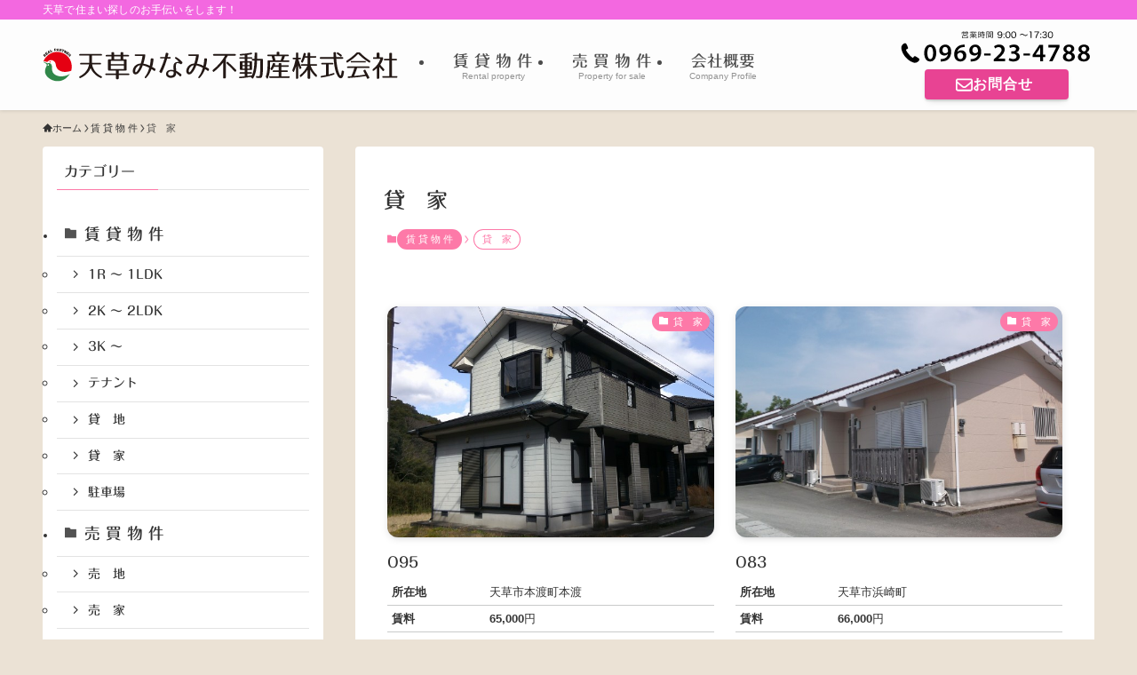

--- FILE ---
content_type: text/html; charset=utf-8
request_url: https://www.google.com/recaptcha/api2/anchor?ar=1&k=6LeTuVEgAAAAAKwRCqA5YIGH6yiMlpkvk4qy-Wwn&co=aHR0cHM6Ly9hbWFrdXNhLW1pbmFtaS5jb206NDQz&hl=en&v=PoyoqOPhxBO7pBk68S4YbpHZ&size=invisible&anchor-ms=20000&execute-ms=30000&cb=m2dq9lbe8kuo
body_size: 48575
content:
<!DOCTYPE HTML><html dir="ltr" lang="en"><head><meta http-equiv="Content-Type" content="text/html; charset=UTF-8">
<meta http-equiv="X-UA-Compatible" content="IE=edge">
<title>reCAPTCHA</title>
<style type="text/css">
/* cyrillic-ext */
@font-face {
  font-family: 'Roboto';
  font-style: normal;
  font-weight: 400;
  font-stretch: 100%;
  src: url(//fonts.gstatic.com/s/roboto/v48/KFO7CnqEu92Fr1ME7kSn66aGLdTylUAMa3GUBHMdazTgWw.woff2) format('woff2');
  unicode-range: U+0460-052F, U+1C80-1C8A, U+20B4, U+2DE0-2DFF, U+A640-A69F, U+FE2E-FE2F;
}
/* cyrillic */
@font-face {
  font-family: 'Roboto';
  font-style: normal;
  font-weight: 400;
  font-stretch: 100%;
  src: url(//fonts.gstatic.com/s/roboto/v48/KFO7CnqEu92Fr1ME7kSn66aGLdTylUAMa3iUBHMdazTgWw.woff2) format('woff2');
  unicode-range: U+0301, U+0400-045F, U+0490-0491, U+04B0-04B1, U+2116;
}
/* greek-ext */
@font-face {
  font-family: 'Roboto';
  font-style: normal;
  font-weight: 400;
  font-stretch: 100%;
  src: url(//fonts.gstatic.com/s/roboto/v48/KFO7CnqEu92Fr1ME7kSn66aGLdTylUAMa3CUBHMdazTgWw.woff2) format('woff2');
  unicode-range: U+1F00-1FFF;
}
/* greek */
@font-face {
  font-family: 'Roboto';
  font-style: normal;
  font-weight: 400;
  font-stretch: 100%;
  src: url(//fonts.gstatic.com/s/roboto/v48/KFO7CnqEu92Fr1ME7kSn66aGLdTylUAMa3-UBHMdazTgWw.woff2) format('woff2');
  unicode-range: U+0370-0377, U+037A-037F, U+0384-038A, U+038C, U+038E-03A1, U+03A3-03FF;
}
/* math */
@font-face {
  font-family: 'Roboto';
  font-style: normal;
  font-weight: 400;
  font-stretch: 100%;
  src: url(//fonts.gstatic.com/s/roboto/v48/KFO7CnqEu92Fr1ME7kSn66aGLdTylUAMawCUBHMdazTgWw.woff2) format('woff2');
  unicode-range: U+0302-0303, U+0305, U+0307-0308, U+0310, U+0312, U+0315, U+031A, U+0326-0327, U+032C, U+032F-0330, U+0332-0333, U+0338, U+033A, U+0346, U+034D, U+0391-03A1, U+03A3-03A9, U+03B1-03C9, U+03D1, U+03D5-03D6, U+03F0-03F1, U+03F4-03F5, U+2016-2017, U+2034-2038, U+203C, U+2040, U+2043, U+2047, U+2050, U+2057, U+205F, U+2070-2071, U+2074-208E, U+2090-209C, U+20D0-20DC, U+20E1, U+20E5-20EF, U+2100-2112, U+2114-2115, U+2117-2121, U+2123-214F, U+2190, U+2192, U+2194-21AE, U+21B0-21E5, U+21F1-21F2, U+21F4-2211, U+2213-2214, U+2216-22FF, U+2308-230B, U+2310, U+2319, U+231C-2321, U+2336-237A, U+237C, U+2395, U+239B-23B7, U+23D0, U+23DC-23E1, U+2474-2475, U+25AF, U+25B3, U+25B7, U+25BD, U+25C1, U+25CA, U+25CC, U+25FB, U+266D-266F, U+27C0-27FF, U+2900-2AFF, U+2B0E-2B11, U+2B30-2B4C, U+2BFE, U+3030, U+FF5B, U+FF5D, U+1D400-1D7FF, U+1EE00-1EEFF;
}
/* symbols */
@font-face {
  font-family: 'Roboto';
  font-style: normal;
  font-weight: 400;
  font-stretch: 100%;
  src: url(//fonts.gstatic.com/s/roboto/v48/KFO7CnqEu92Fr1ME7kSn66aGLdTylUAMaxKUBHMdazTgWw.woff2) format('woff2');
  unicode-range: U+0001-000C, U+000E-001F, U+007F-009F, U+20DD-20E0, U+20E2-20E4, U+2150-218F, U+2190, U+2192, U+2194-2199, U+21AF, U+21E6-21F0, U+21F3, U+2218-2219, U+2299, U+22C4-22C6, U+2300-243F, U+2440-244A, U+2460-24FF, U+25A0-27BF, U+2800-28FF, U+2921-2922, U+2981, U+29BF, U+29EB, U+2B00-2BFF, U+4DC0-4DFF, U+FFF9-FFFB, U+10140-1018E, U+10190-1019C, U+101A0, U+101D0-101FD, U+102E0-102FB, U+10E60-10E7E, U+1D2C0-1D2D3, U+1D2E0-1D37F, U+1F000-1F0FF, U+1F100-1F1AD, U+1F1E6-1F1FF, U+1F30D-1F30F, U+1F315, U+1F31C, U+1F31E, U+1F320-1F32C, U+1F336, U+1F378, U+1F37D, U+1F382, U+1F393-1F39F, U+1F3A7-1F3A8, U+1F3AC-1F3AF, U+1F3C2, U+1F3C4-1F3C6, U+1F3CA-1F3CE, U+1F3D4-1F3E0, U+1F3ED, U+1F3F1-1F3F3, U+1F3F5-1F3F7, U+1F408, U+1F415, U+1F41F, U+1F426, U+1F43F, U+1F441-1F442, U+1F444, U+1F446-1F449, U+1F44C-1F44E, U+1F453, U+1F46A, U+1F47D, U+1F4A3, U+1F4B0, U+1F4B3, U+1F4B9, U+1F4BB, U+1F4BF, U+1F4C8-1F4CB, U+1F4D6, U+1F4DA, U+1F4DF, U+1F4E3-1F4E6, U+1F4EA-1F4ED, U+1F4F7, U+1F4F9-1F4FB, U+1F4FD-1F4FE, U+1F503, U+1F507-1F50B, U+1F50D, U+1F512-1F513, U+1F53E-1F54A, U+1F54F-1F5FA, U+1F610, U+1F650-1F67F, U+1F687, U+1F68D, U+1F691, U+1F694, U+1F698, U+1F6AD, U+1F6B2, U+1F6B9-1F6BA, U+1F6BC, U+1F6C6-1F6CF, U+1F6D3-1F6D7, U+1F6E0-1F6EA, U+1F6F0-1F6F3, U+1F6F7-1F6FC, U+1F700-1F7FF, U+1F800-1F80B, U+1F810-1F847, U+1F850-1F859, U+1F860-1F887, U+1F890-1F8AD, U+1F8B0-1F8BB, U+1F8C0-1F8C1, U+1F900-1F90B, U+1F93B, U+1F946, U+1F984, U+1F996, U+1F9E9, U+1FA00-1FA6F, U+1FA70-1FA7C, U+1FA80-1FA89, U+1FA8F-1FAC6, U+1FACE-1FADC, U+1FADF-1FAE9, U+1FAF0-1FAF8, U+1FB00-1FBFF;
}
/* vietnamese */
@font-face {
  font-family: 'Roboto';
  font-style: normal;
  font-weight: 400;
  font-stretch: 100%;
  src: url(//fonts.gstatic.com/s/roboto/v48/KFO7CnqEu92Fr1ME7kSn66aGLdTylUAMa3OUBHMdazTgWw.woff2) format('woff2');
  unicode-range: U+0102-0103, U+0110-0111, U+0128-0129, U+0168-0169, U+01A0-01A1, U+01AF-01B0, U+0300-0301, U+0303-0304, U+0308-0309, U+0323, U+0329, U+1EA0-1EF9, U+20AB;
}
/* latin-ext */
@font-face {
  font-family: 'Roboto';
  font-style: normal;
  font-weight: 400;
  font-stretch: 100%;
  src: url(//fonts.gstatic.com/s/roboto/v48/KFO7CnqEu92Fr1ME7kSn66aGLdTylUAMa3KUBHMdazTgWw.woff2) format('woff2');
  unicode-range: U+0100-02BA, U+02BD-02C5, U+02C7-02CC, U+02CE-02D7, U+02DD-02FF, U+0304, U+0308, U+0329, U+1D00-1DBF, U+1E00-1E9F, U+1EF2-1EFF, U+2020, U+20A0-20AB, U+20AD-20C0, U+2113, U+2C60-2C7F, U+A720-A7FF;
}
/* latin */
@font-face {
  font-family: 'Roboto';
  font-style: normal;
  font-weight: 400;
  font-stretch: 100%;
  src: url(//fonts.gstatic.com/s/roboto/v48/KFO7CnqEu92Fr1ME7kSn66aGLdTylUAMa3yUBHMdazQ.woff2) format('woff2');
  unicode-range: U+0000-00FF, U+0131, U+0152-0153, U+02BB-02BC, U+02C6, U+02DA, U+02DC, U+0304, U+0308, U+0329, U+2000-206F, U+20AC, U+2122, U+2191, U+2193, U+2212, U+2215, U+FEFF, U+FFFD;
}
/* cyrillic-ext */
@font-face {
  font-family: 'Roboto';
  font-style: normal;
  font-weight: 500;
  font-stretch: 100%;
  src: url(//fonts.gstatic.com/s/roboto/v48/KFO7CnqEu92Fr1ME7kSn66aGLdTylUAMa3GUBHMdazTgWw.woff2) format('woff2');
  unicode-range: U+0460-052F, U+1C80-1C8A, U+20B4, U+2DE0-2DFF, U+A640-A69F, U+FE2E-FE2F;
}
/* cyrillic */
@font-face {
  font-family: 'Roboto';
  font-style: normal;
  font-weight: 500;
  font-stretch: 100%;
  src: url(//fonts.gstatic.com/s/roboto/v48/KFO7CnqEu92Fr1ME7kSn66aGLdTylUAMa3iUBHMdazTgWw.woff2) format('woff2');
  unicode-range: U+0301, U+0400-045F, U+0490-0491, U+04B0-04B1, U+2116;
}
/* greek-ext */
@font-face {
  font-family: 'Roboto';
  font-style: normal;
  font-weight: 500;
  font-stretch: 100%;
  src: url(//fonts.gstatic.com/s/roboto/v48/KFO7CnqEu92Fr1ME7kSn66aGLdTylUAMa3CUBHMdazTgWw.woff2) format('woff2');
  unicode-range: U+1F00-1FFF;
}
/* greek */
@font-face {
  font-family: 'Roboto';
  font-style: normal;
  font-weight: 500;
  font-stretch: 100%;
  src: url(//fonts.gstatic.com/s/roboto/v48/KFO7CnqEu92Fr1ME7kSn66aGLdTylUAMa3-UBHMdazTgWw.woff2) format('woff2');
  unicode-range: U+0370-0377, U+037A-037F, U+0384-038A, U+038C, U+038E-03A1, U+03A3-03FF;
}
/* math */
@font-face {
  font-family: 'Roboto';
  font-style: normal;
  font-weight: 500;
  font-stretch: 100%;
  src: url(//fonts.gstatic.com/s/roboto/v48/KFO7CnqEu92Fr1ME7kSn66aGLdTylUAMawCUBHMdazTgWw.woff2) format('woff2');
  unicode-range: U+0302-0303, U+0305, U+0307-0308, U+0310, U+0312, U+0315, U+031A, U+0326-0327, U+032C, U+032F-0330, U+0332-0333, U+0338, U+033A, U+0346, U+034D, U+0391-03A1, U+03A3-03A9, U+03B1-03C9, U+03D1, U+03D5-03D6, U+03F0-03F1, U+03F4-03F5, U+2016-2017, U+2034-2038, U+203C, U+2040, U+2043, U+2047, U+2050, U+2057, U+205F, U+2070-2071, U+2074-208E, U+2090-209C, U+20D0-20DC, U+20E1, U+20E5-20EF, U+2100-2112, U+2114-2115, U+2117-2121, U+2123-214F, U+2190, U+2192, U+2194-21AE, U+21B0-21E5, U+21F1-21F2, U+21F4-2211, U+2213-2214, U+2216-22FF, U+2308-230B, U+2310, U+2319, U+231C-2321, U+2336-237A, U+237C, U+2395, U+239B-23B7, U+23D0, U+23DC-23E1, U+2474-2475, U+25AF, U+25B3, U+25B7, U+25BD, U+25C1, U+25CA, U+25CC, U+25FB, U+266D-266F, U+27C0-27FF, U+2900-2AFF, U+2B0E-2B11, U+2B30-2B4C, U+2BFE, U+3030, U+FF5B, U+FF5D, U+1D400-1D7FF, U+1EE00-1EEFF;
}
/* symbols */
@font-face {
  font-family: 'Roboto';
  font-style: normal;
  font-weight: 500;
  font-stretch: 100%;
  src: url(//fonts.gstatic.com/s/roboto/v48/KFO7CnqEu92Fr1ME7kSn66aGLdTylUAMaxKUBHMdazTgWw.woff2) format('woff2');
  unicode-range: U+0001-000C, U+000E-001F, U+007F-009F, U+20DD-20E0, U+20E2-20E4, U+2150-218F, U+2190, U+2192, U+2194-2199, U+21AF, U+21E6-21F0, U+21F3, U+2218-2219, U+2299, U+22C4-22C6, U+2300-243F, U+2440-244A, U+2460-24FF, U+25A0-27BF, U+2800-28FF, U+2921-2922, U+2981, U+29BF, U+29EB, U+2B00-2BFF, U+4DC0-4DFF, U+FFF9-FFFB, U+10140-1018E, U+10190-1019C, U+101A0, U+101D0-101FD, U+102E0-102FB, U+10E60-10E7E, U+1D2C0-1D2D3, U+1D2E0-1D37F, U+1F000-1F0FF, U+1F100-1F1AD, U+1F1E6-1F1FF, U+1F30D-1F30F, U+1F315, U+1F31C, U+1F31E, U+1F320-1F32C, U+1F336, U+1F378, U+1F37D, U+1F382, U+1F393-1F39F, U+1F3A7-1F3A8, U+1F3AC-1F3AF, U+1F3C2, U+1F3C4-1F3C6, U+1F3CA-1F3CE, U+1F3D4-1F3E0, U+1F3ED, U+1F3F1-1F3F3, U+1F3F5-1F3F7, U+1F408, U+1F415, U+1F41F, U+1F426, U+1F43F, U+1F441-1F442, U+1F444, U+1F446-1F449, U+1F44C-1F44E, U+1F453, U+1F46A, U+1F47D, U+1F4A3, U+1F4B0, U+1F4B3, U+1F4B9, U+1F4BB, U+1F4BF, U+1F4C8-1F4CB, U+1F4D6, U+1F4DA, U+1F4DF, U+1F4E3-1F4E6, U+1F4EA-1F4ED, U+1F4F7, U+1F4F9-1F4FB, U+1F4FD-1F4FE, U+1F503, U+1F507-1F50B, U+1F50D, U+1F512-1F513, U+1F53E-1F54A, U+1F54F-1F5FA, U+1F610, U+1F650-1F67F, U+1F687, U+1F68D, U+1F691, U+1F694, U+1F698, U+1F6AD, U+1F6B2, U+1F6B9-1F6BA, U+1F6BC, U+1F6C6-1F6CF, U+1F6D3-1F6D7, U+1F6E0-1F6EA, U+1F6F0-1F6F3, U+1F6F7-1F6FC, U+1F700-1F7FF, U+1F800-1F80B, U+1F810-1F847, U+1F850-1F859, U+1F860-1F887, U+1F890-1F8AD, U+1F8B0-1F8BB, U+1F8C0-1F8C1, U+1F900-1F90B, U+1F93B, U+1F946, U+1F984, U+1F996, U+1F9E9, U+1FA00-1FA6F, U+1FA70-1FA7C, U+1FA80-1FA89, U+1FA8F-1FAC6, U+1FACE-1FADC, U+1FADF-1FAE9, U+1FAF0-1FAF8, U+1FB00-1FBFF;
}
/* vietnamese */
@font-face {
  font-family: 'Roboto';
  font-style: normal;
  font-weight: 500;
  font-stretch: 100%;
  src: url(//fonts.gstatic.com/s/roboto/v48/KFO7CnqEu92Fr1ME7kSn66aGLdTylUAMa3OUBHMdazTgWw.woff2) format('woff2');
  unicode-range: U+0102-0103, U+0110-0111, U+0128-0129, U+0168-0169, U+01A0-01A1, U+01AF-01B0, U+0300-0301, U+0303-0304, U+0308-0309, U+0323, U+0329, U+1EA0-1EF9, U+20AB;
}
/* latin-ext */
@font-face {
  font-family: 'Roboto';
  font-style: normal;
  font-weight: 500;
  font-stretch: 100%;
  src: url(//fonts.gstatic.com/s/roboto/v48/KFO7CnqEu92Fr1ME7kSn66aGLdTylUAMa3KUBHMdazTgWw.woff2) format('woff2');
  unicode-range: U+0100-02BA, U+02BD-02C5, U+02C7-02CC, U+02CE-02D7, U+02DD-02FF, U+0304, U+0308, U+0329, U+1D00-1DBF, U+1E00-1E9F, U+1EF2-1EFF, U+2020, U+20A0-20AB, U+20AD-20C0, U+2113, U+2C60-2C7F, U+A720-A7FF;
}
/* latin */
@font-face {
  font-family: 'Roboto';
  font-style: normal;
  font-weight: 500;
  font-stretch: 100%;
  src: url(//fonts.gstatic.com/s/roboto/v48/KFO7CnqEu92Fr1ME7kSn66aGLdTylUAMa3yUBHMdazQ.woff2) format('woff2');
  unicode-range: U+0000-00FF, U+0131, U+0152-0153, U+02BB-02BC, U+02C6, U+02DA, U+02DC, U+0304, U+0308, U+0329, U+2000-206F, U+20AC, U+2122, U+2191, U+2193, U+2212, U+2215, U+FEFF, U+FFFD;
}
/* cyrillic-ext */
@font-face {
  font-family: 'Roboto';
  font-style: normal;
  font-weight: 900;
  font-stretch: 100%;
  src: url(//fonts.gstatic.com/s/roboto/v48/KFO7CnqEu92Fr1ME7kSn66aGLdTylUAMa3GUBHMdazTgWw.woff2) format('woff2');
  unicode-range: U+0460-052F, U+1C80-1C8A, U+20B4, U+2DE0-2DFF, U+A640-A69F, U+FE2E-FE2F;
}
/* cyrillic */
@font-face {
  font-family: 'Roboto';
  font-style: normal;
  font-weight: 900;
  font-stretch: 100%;
  src: url(//fonts.gstatic.com/s/roboto/v48/KFO7CnqEu92Fr1ME7kSn66aGLdTylUAMa3iUBHMdazTgWw.woff2) format('woff2');
  unicode-range: U+0301, U+0400-045F, U+0490-0491, U+04B0-04B1, U+2116;
}
/* greek-ext */
@font-face {
  font-family: 'Roboto';
  font-style: normal;
  font-weight: 900;
  font-stretch: 100%;
  src: url(//fonts.gstatic.com/s/roboto/v48/KFO7CnqEu92Fr1ME7kSn66aGLdTylUAMa3CUBHMdazTgWw.woff2) format('woff2');
  unicode-range: U+1F00-1FFF;
}
/* greek */
@font-face {
  font-family: 'Roboto';
  font-style: normal;
  font-weight: 900;
  font-stretch: 100%;
  src: url(//fonts.gstatic.com/s/roboto/v48/KFO7CnqEu92Fr1ME7kSn66aGLdTylUAMa3-UBHMdazTgWw.woff2) format('woff2');
  unicode-range: U+0370-0377, U+037A-037F, U+0384-038A, U+038C, U+038E-03A1, U+03A3-03FF;
}
/* math */
@font-face {
  font-family: 'Roboto';
  font-style: normal;
  font-weight: 900;
  font-stretch: 100%;
  src: url(//fonts.gstatic.com/s/roboto/v48/KFO7CnqEu92Fr1ME7kSn66aGLdTylUAMawCUBHMdazTgWw.woff2) format('woff2');
  unicode-range: U+0302-0303, U+0305, U+0307-0308, U+0310, U+0312, U+0315, U+031A, U+0326-0327, U+032C, U+032F-0330, U+0332-0333, U+0338, U+033A, U+0346, U+034D, U+0391-03A1, U+03A3-03A9, U+03B1-03C9, U+03D1, U+03D5-03D6, U+03F0-03F1, U+03F4-03F5, U+2016-2017, U+2034-2038, U+203C, U+2040, U+2043, U+2047, U+2050, U+2057, U+205F, U+2070-2071, U+2074-208E, U+2090-209C, U+20D0-20DC, U+20E1, U+20E5-20EF, U+2100-2112, U+2114-2115, U+2117-2121, U+2123-214F, U+2190, U+2192, U+2194-21AE, U+21B0-21E5, U+21F1-21F2, U+21F4-2211, U+2213-2214, U+2216-22FF, U+2308-230B, U+2310, U+2319, U+231C-2321, U+2336-237A, U+237C, U+2395, U+239B-23B7, U+23D0, U+23DC-23E1, U+2474-2475, U+25AF, U+25B3, U+25B7, U+25BD, U+25C1, U+25CA, U+25CC, U+25FB, U+266D-266F, U+27C0-27FF, U+2900-2AFF, U+2B0E-2B11, U+2B30-2B4C, U+2BFE, U+3030, U+FF5B, U+FF5D, U+1D400-1D7FF, U+1EE00-1EEFF;
}
/* symbols */
@font-face {
  font-family: 'Roboto';
  font-style: normal;
  font-weight: 900;
  font-stretch: 100%;
  src: url(//fonts.gstatic.com/s/roboto/v48/KFO7CnqEu92Fr1ME7kSn66aGLdTylUAMaxKUBHMdazTgWw.woff2) format('woff2');
  unicode-range: U+0001-000C, U+000E-001F, U+007F-009F, U+20DD-20E0, U+20E2-20E4, U+2150-218F, U+2190, U+2192, U+2194-2199, U+21AF, U+21E6-21F0, U+21F3, U+2218-2219, U+2299, U+22C4-22C6, U+2300-243F, U+2440-244A, U+2460-24FF, U+25A0-27BF, U+2800-28FF, U+2921-2922, U+2981, U+29BF, U+29EB, U+2B00-2BFF, U+4DC0-4DFF, U+FFF9-FFFB, U+10140-1018E, U+10190-1019C, U+101A0, U+101D0-101FD, U+102E0-102FB, U+10E60-10E7E, U+1D2C0-1D2D3, U+1D2E0-1D37F, U+1F000-1F0FF, U+1F100-1F1AD, U+1F1E6-1F1FF, U+1F30D-1F30F, U+1F315, U+1F31C, U+1F31E, U+1F320-1F32C, U+1F336, U+1F378, U+1F37D, U+1F382, U+1F393-1F39F, U+1F3A7-1F3A8, U+1F3AC-1F3AF, U+1F3C2, U+1F3C4-1F3C6, U+1F3CA-1F3CE, U+1F3D4-1F3E0, U+1F3ED, U+1F3F1-1F3F3, U+1F3F5-1F3F7, U+1F408, U+1F415, U+1F41F, U+1F426, U+1F43F, U+1F441-1F442, U+1F444, U+1F446-1F449, U+1F44C-1F44E, U+1F453, U+1F46A, U+1F47D, U+1F4A3, U+1F4B0, U+1F4B3, U+1F4B9, U+1F4BB, U+1F4BF, U+1F4C8-1F4CB, U+1F4D6, U+1F4DA, U+1F4DF, U+1F4E3-1F4E6, U+1F4EA-1F4ED, U+1F4F7, U+1F4F9-1F4FB, U+1F4FD-1F4FE, U+1F503, U+1F507-1F50B, U+1F50D, U+1F512-1F513, U+1F53E-1F54A, U+1F54F-1F5FA, U+1F610, U+1F650-1F67F, U+1F687, U+1F68D, U+1F691, U+1F694, U+1F698, U+1F6AD, U+1F6B2, U+1F6B9-1F6BA, U+1F6BC, U+1F6C6-1F6CF, U+1F6D3-1F6D7, U+1F6E0-1F6EA, U+1F6F0-1F6F3, U+1F6F7-1F6FC, U+1F700-1F7FF, U+1F800-1F80B, U+1F810-1F847, U+1F850-1F859, U+1F860-1F887, U+1F890-1F8AD, U+1F8B0-1F8BB, U+1F8C0-1F8C1, U+1F900-1F90B, U+1F93B, U+1F946, U+1F984, U+1F996, U+1F9E9, U+1FA00-1FA6F, U+1FA70-1FA7C, U+1FA80-1FA89, U+1FA8F-1FAC6, U+1FACE-1FADC, U+1FADF-1FAE9, U+1FAF0-1FAF8, U+1FB00-1FBFF;
}
/* vietnamese */
@font-face {
  font-family: 'Roboto';
  font-style: normal;
  font-weight: 900;
  font-stretch: 100%;
  src: url(//fonts.gstatic.com/s/roboto/v48/KFO7CnqEu92Fr1ME7kSn66aGLdTylUAMa3OUBHMdazTgWw.woff2) format('woff2');
  unicode-range: U+0102-0103, U+0110-0111, U+0128-0129, U+0168-0169, U+01A0-01A1, U+01AF-01B0, U+0300-0301, U+0303-0304, U+0308-0309, U+0323, U+0329, U+1EA0-1EF9, U+20AB;
}
/* latin-ext */
@font-face {
  font-family: 'Roboto';
  font-style: normal;
  font-weight: 900;
  font-stretch: 100%;
  src: url(//fonts.gstatic.com/s/roboto/v48/KFO7CnqEu92Fr1ME7kSn66aGLdTylUAMa3KUBHMdazTgWw.woff2) format('woff2');
  unicode-range: U+0100-02BA, U+02BD-02C5, U+02C7-02CC, U+02CE-02D7, U+02DD-02FF, U+0304, U+0308, U+0329, U+1D00-1DBF, U+1E00-1E9F, U+1EF2-1EFF, U+2020, U+20A0-20AB, U+20AD-20C0, U+2113, U+2C60-2C7F, U+A720-A7FF;
}
/* latin */
@font-face {
  font-family: 'Roboto';
  font-style: normal;
  font-weight: 900;
  font-stretch: 100%;
  src: url(//fonts.gstatic.com/s/roboto/v48/KFO7CnqEu92Fr1ME7kSn66aGLdTylUAMa3yUBHMdazQ.woff2) format('woff2');
  unicode-range: U+0000-00FF, U+0131, U+0152-0153, U+02BB-02BC, U+02C6, U+02DA, U+02DC, U+0304, U+0308, U+0329, U+2000-206F, U+20AC, U+2122, U+2191, U+2193, U+2212, U+2215, U+FEFF, U+FFFD;
}

</style>
<link rel="stylesheet" type="text/css" href="https://www.gstatic.com/recaptcha/releases/PoyoqOPhxBO7pBk68S4YbpHZ/styles__ltr.css">
<script nonce="RTffoC8ajCd2PkLRqy5RAg" type="text/javascript">window['__recaptcha_api'] = 'https://www.google.com/recaptcha/api2/';</script>
<script type="text/javascript" src="https://www.gstatic.com/recaptcha/releases/PoyoqOPhxBO7pBk68S4YbpHZ/recaptcha__en.js" nonce="RTffoC8ajCd2PkLRqy5RAg">
      
    </script></head>
<body><div id="rc-anchor-alert" class="rc-anchor-alert"></div>
<input type="hidden" id="recaptcha-token" value="[base64]">
<script type="text/javascript" nonce="RTffoC8ajCd2PkLRqy5RAg">
      recaptcha.anchor.Main.init("[\x22ainput\x22,[\x22bgdata\x22,\x22\x22,\[base64]/[base64]/[base64]/[base64]/[base64]/UltsKytdPUU6KEU8MjA0OD9SW2wrK109RT4+NnwxOTI6KChFJjY0NTEyKT09NTUyOTYmJk0rMTxjLmxlbmd0aCYmKGMuY2hhckNvZGVBdChNKzEpJjY0NTEyKT09NTYzMjA/[base64]/[base64]/[base64]/[base64]/[base64]/[base64]/[base64]\x22,\[base64]\\u003d\x22,\x22w4cew71sw41tw4w4w5jDpcOOTcK5SMKzwozCpMONwpR/[base64]/Di8KCw7bCpgVBwoDCphEGG8KJCMK/WcKqw7N4wqwvw6NFVFfChsO8E33CqsKCMF1iw7zDkjwmaDTCiMOow44dwroROxR/VcOwwqjDmFrDgMOcZsKpWMKGC8ObSG7CrMOhw7XDqSIDw6zDv8KJwqbDjSxTwonCi8K/wrR1w4x7w63DsW0EK3jCvcOVSMOvw7xDw5HDpifCsl8iw6huw47CjwfDnCR2D8O4E0PDscKODynDqxgyLsK/wo3DgcKHd8K2NFhgw75dHsKOw57ClcKdw6jCncKhUDQjwrrCvBNuBcKtw7TChgkXLDHDiMKpwoAKw4PDj3B0CMK/wrzCuTXDimdQwozDvsOhw4DCscOnw7V+c8OcUkAaXMOFVVx4NANzw6nDgTttwopjwptHw4HDvxhHwpPCsC44wrhxwp9xaTLDk8KhwpBUw6VeAR9ew6Bdw6XCnMKzNT5WBlXDj0DCh8KHwqjDlyk1w64Ew5fDnSfDgMKew6/Co2Bkw69Uw58PVsKywrXDvCrDoGM6bG1+wrHCmgDDgiXCkR1pwqHCqQLCrUs6w7c/[base64]/CqsO6SAvClFHCp2kFwqvDssK/PsKHZ8KAwph0wrzDucOAwp4gw77Cq8Ksw5TCuWXDlGdsYMOJwp4eAnjCpsKAw4nCiMOBwoTCq1HCg8O7w57CkCfDq8KGw5/Dp8Kfw6I0Sz11AMOtwoc3wo5QP8OuKhsPB8KPA0LChMKZB8K0w6LDhwjCpx1XaEZEwo/DjDExcHzCkcKMYA/Dq8OFw7paHSvCoRHDq8OUw64dw4rCssOcSxbDhcOZw486KcKXw7LDt8KPAjcTB1/[base64]/K8OUwr11wpTCkMO2w7tpdhzCgHkGw5Ruw5cuw6kow7xTw6vCqMO1wpouQcKUCQLDncKxwrxEw4PDh27DoMOJw6UCFzhJw4HDvcKIw4ZXIDVLwrPCoXnCucO/XsKaw7vCsXNrwpYkw5RDwqfDtsKewr9aT3LDqS3Dsi/ChsKASMKywrgXwqfDh8OaOxnCgWvCjXHCsVLCu8OoesOcd8KZX1XDoMKvw6nCv8OZFMKMw53DoMO7f8K+AcKBOMOMw599V8OBBsOsw6HCkcKGwpoJwqtEwqk4w5MZw4LDjcKGw5PCkMOFawsVFw1kb0pZwqUIw4/DpcOFw43CqHnCq8OLSD8TwoBrB20dw6l7ZGrDlB/CgS8WwpJSw4gmwrJcw74zwqHDuwh+XMOTw6DDnTBJwpPCoVPDgsK7ccKyw73DnMKzwoDDtMO9w4PDkzrCtmpXw57Cl2l2O8Oaw60NwqDCmCXCvMKBcMKIwobDqMO2DsK+wqBWOwTDpcOnFyB/MX90OXJcCkrDnMKQU10Xw4NqwpczEjJJwrrDpsOpZ0RSbMKlOmhoUxQjZsOMdsOyCMKgOcKXwpAtw7Flwog4wp47w59sbD4iM0FUwoBMYiDDvsK5w7tCwq7CgUjDmRLDs8O/w7HCoxjCnMOEZsK0w40FwpLCsEYUACE+PcKVFA4vAcOyPsKXXx3CmxnDicKHKjBnwqwow590wpTDvMKZelQbYcKMw4PCphjDkw/CrMKnwrfCsGFTXAgtwqR7wpLCtBrDjlnDswVJwq/ClVXDtlfCgVPDpcOlw686w6FDKFXDrMKxwqo/w4YjVMKHw5HDuMOUwprCkQR6wqXCuMKOIMO4wrfDscOWw5htw4zChcKYwrYDwo3Ck8OCw6d/w67CizEYwq7CkcOSw7J3w5lWw5dZdMK0Y0/DlC3CsMKHw5kJwr3DrsO3Sx7CjMK3wqzCumFNGcKkwo1fwpjCpsKed8KZAzPClgTCmizDqWIrBcKCWwrCuMKhw5J3wqYVM8KWwrbCp2rDq8ODJ1TCkyY/[base64]/CjyHDuBbCshbDocK9w78gwoXCg8Okwo/CqWJeWsOKw57Dh8Kzwp8mamjDr8Oyw7s1Y8K9wqPCrMKzw7jDi8KKw7LDgjrDqcKgwqBMw5ppw70KLcOaDsKRw75GcsK8wpPDkcKww7Erb0AFJR/CrmjCtUrDlRfCoVUXbcKJYMOJYsKFYzZew7QTKB/[base64]/CtHlRwrUww5LCpcO/w5NDBcO9wpsiRBbCtcO9w5NTBSDDgGZZwqrCj8O/w4vDpDXDm1nDusKZw5M4w5IrJjoJw6TCmQnCgcOqwr9Iw4jDpMO9fMK0w6hUw70Vw6DDgUfDm8OKPX3DosONwojDucO1WsKOw4V7wrocQUYzLTlSMUDCmlpTwo5xw6jDt8Kqw6/DgMOiIcOAwqkJTMKKRMK5w6TCsGUJNTTChHTCmmTDssKiw4vDqsO+wpVhw6YsZD3DnB7DpV7DgSPCrMOJw5t3T8OqwqNqOsK/JsOFWcO9w5/Ch8Ojw4dJwpIUw4PDnTRswpcHwofCkDYhJsKwfMKbw5/[base64]/w7Yhw5rCpkzDkRTDkMOaw6rCiR3CuMOMwrXDmEfDj8OJwrDCvMKKwpDCsX8HXsOIw6ogw7/DvsOoRHfDqMOjV2PCtCPDvQYywpjDhzLDkHbDlcK+EW/[base64]/DosOWw68+wrIwwrTDpcKlP8OrVMK7JMKqwrHCo8Kuw6Q7ccOze05Sw5jCjcKue1ViKUV5a2R6w7TCln1xH0EmHnnDkxrCiBDCqV1Owq7DhRMow4/CkwfCncOAw6Q0XCMfRcKKCUnCoMKywqJiRh/DuX02w4DCl8KlAMO/[base64]/G8OSwoUbwqYRwpRqZ8KndkPCoMOmGMKMXMO4GhzCmsOMwpzDj8OrTlAdw6HDsz0mEQDCmU7CuCocw4jDiyfCkFQLcGbDjnZkwp/ChcOtw5zDqScZw5XDssO/[base64]/[base64]/DpyvDu8OmDsOWw4cBMiw6w4k+wq0rcMKLw6w0Pxo3w7rCkHURSsOddBfChxRuwpU0ciHDmsOrS8Ouw5HDhGgNw7XChsKXdiHDjVRzw7QdAcK7XMObXQA1B8Kpw5bDmMOcJTJiYhAfwqjCujPCkG/DvMOoSCYmB8K8IsO3wpQZcsOrw6rCiAHDrFLCkzDCpB8DwqFxMW1cw6rDt8K7UADCvMO3w4rCvUZLwrsew7XDrwnCu8KuC8Kcwq3DmcKJw7PCkGPDrMOUwr90O0/[base64]/wqgfw4DCjcODeChlwpnDgGxRw4vDssO7EcOwLsKcWi8uw7bDlQrDjnvCnjstX8KWw4ELfxUPw4JafALDvRRQTcOSw7HDtQY0w5bDhSLDmMOPwq7DqSfCocKiGMKLw7/CpRXCkcONwpbCnh/CtyFdw4hjwq8VJWXCmMO/w63DisOAXsOHFgrCk8OLRQM6w4cZdjTDkjHCplcICsOSZ0HCsG3CvcKIwpXCi8KZdlhnwrLDrMK6wr8Xw70qw5LDqw3CiMKHw7t6wps8wr4zwoN/PsK2J1HDm8O8wqDDmsOAIcKnw7bDpzIuKcOmLkHDrSM7X8KHJ8K6w4hgdS9Nwo0yw5nCmcK/GiLDqcK2KMKhGcOOw7vDnhxfSMOowrwzNC7DtzHCoW3DqsOAwoAJHV7ClsO9wpDCqxwSesOAw7bCjcK+HV3ClsOJwrAYR193wrlLw6nDvcOYIMORw6/[base64]/CtcKSDyTDtS/Cl8K7wrBSaWpqGTzCkcOLNMKCZcKMdcODw78TwqDDtMOhLcOWw4FrHMOIEWvDqzgDwozCscOdw503w4TDu8KVwpEqU8K7TMKQPcK5f8OuICLDsDxYwrpowqnDjmRdwo/Cs8KBwobDmQ8TfMOHw4UEblw2w5tPwr1JA8KlQsKGw7PDuCtqWcK0Jj3CkSQ7wrBva1nDpsKKwpZ4w7TCocKfBwQ5w7NlKgNXwpQBHMOMwoM0fMKLwq/Cg3tEwqPCssOTw7k3WSNDNcKaTBdrw4JeJMKBworCu8KMw6NJwqLDm0szwqZywooKdBgkY8OrImHCvjTCtsOqwoYUwoRvwo5sOFJQIMKXGF/CgMK5YcOWDWNbHjPDkFMFwo3DnwAAHsOPw784wqVBw7pvwpVEWRt6JcOaF8Ovw5ovw71Ow6/Dq8K+I8OOwqJoETsLY8KqwqVFKAJmSgQfwrDDrcOdVcKYDcOGDBjCkiDCp8OuIsKVH29Uw5nDmMO6TcOVwqATHsOAJXbCsMOow6XCp1/DpyhFw6nCpcOqw5EdPEgsGcONBg/[base64]/CjMO6w7s1UHFuWsOPfAPCncO+IT88w40rwq7DpsKdw4nDpMKEwrnCoB9Dw4PChMK3wrlawrXDogdtwobDvMK3w6hpwpQMIcK0GMOUw4HClURmaX5lwozDvsK1wpfClH3DuFXDpQzCi2bCiTDDpFQIwpQmdB7Cm8KOw7vCoMKAw4Q/Oh3Dj8OHw5nDlXoMPMKAw4bDog18wqwrW3w9w50/DGvCmWUrw68fH1l+woHCq1EywrEYTcK/c0fDnnzCh8KOw5rDlsKDRsKKwq4kwqPCk8KlwrleBcOvwrrCoMK1HMK1ZzPCj8OGJy/DnlVtE8KXwoHChcOuYsKjSsKewpjCpGvDgQTCtRzDuAfCjcOqEzUOw5Baw6/DoMKcHEDDuHPCsSs1w7vClsOLMMKFwrcaw6E5wq7Di8OIE8OMTF/CtMK0w6nDhVHCmWDCqsKOw49zXcOnbUxCTMKeHsOdUsKXGBUrR8Kuwo0KNlPCosK8bsK4w7ouwrdISXZMw4JFw4nCj8K/dMKowo0Yw7fDpcKowo/Dj3UresKvwrXDnVvDgMOhw7cgwp5Uwr7CqMKIw4HCgx05w6ZhwoUOw5/CmEzChl9lYH59PcKawqcVY8Oww7bDjk3Dg8OYw65resO9S1HCk8KyDBYpSQ8Awo5WwrpFZWzDmcOISxDDvMKMdgV7woN1VsOFw4rCki7CoX/[base64]/wqB8w6kfw6ZoS8K0SsKhw7TDoMOjA8KWODnDtikedMOWwoXDnsOXw4VqQcOgHsOZwqnDvcKeempbw63CqlbDhMO/CcOPwpXCoQfCsChtbMOjHTlwPcOGw49ow5AFw4jCkcOtMCZVw4PCqgnCv8KWXjlMw7vCkxrCo8O9wqHDk3bCmx15KmDDnDYQJsKrwq3Cp0zDq8OAQRrDqQVJJhdHEsK5HWvCnMKrw41xwpogwrtwQMKBwqrDi8KwwoLDsWrCqm4TAcKCFcOjEl/Ci8O5QwwvbcOvcz1JERLDmMOQw6DDiWbCisK7w5oJw58QwrgLwqAAZGnCrMOkIsOEMcO9A8KuRcKEwpwhw5QCYj0ZVHE2w4PCkGDDjWd9worCrcOrajgGPTjDmMK1H0tUMMKlCBHCtcKHGAMMwqNZwpbCn8OdElDChS/Dl8KDwoTCmsKFE0bCh3PDgXzClsOlNFfDi18lexTCqhQrw5HDqsOFQhLDvx46woDCv8Odw7zDkMKeYicTJS9SWsKkw7lMZMO/QFQiw48hw4rDlivDksOIwqohbzwawot5w4kdwrPDvxjCqcOJw70/wqs3w5/DlGwBA2rDgnvDpWwmChc9DMKbwrhXE8OPwrDCkcOuM8Ogw7vDlsOsSDAIFxPDiMObw5c/XxzDh2k6CAgmNsKNBz7ChcOxw7xFaRF9QTfDpMKtMsKOOcKnwr7Di8KjGxHCgzXDryIsw6/DgcO5fWnDox4IYW/[base64]/DijvCjRzDpUrDumfCuSjDhcKzE8K1NWDDjMOoe1I1RxJzah3CpD4oZzAIccOGw7TCvMO/[base64]/CosKbWS9XXDTCvsKVUMKiwqt/XMO/wq/CmRXCtMKzHcOtISTCnQ0/wqnDvg/DjD4iQcOBwq7DvwvCl8OrK8KuL2o+ccOEw6BtIgrCgD7CvzAyGMO6TcO1wpzCviPDr8KfUT7DqRjCiU0jWcObwrvCmhrCqSrCinLDv1bDl0fDsRYxIwHCm8O6GsOnwrrDhcOoZwpAw7TDtsO7w7cqUAxOOsKYwr05McKgw6oxw5LCtMKLQnA/[base64]/e3R9CMKPwo/[base64]/DvcOdbMKBwq4La8Kkw7M7woTCiCFLwolmw6vDgy/[base64]/DvsOew5N1wrbCr8K8VyYTwpsZVMO9c8OnHRjDqndMw757wqvCusO6CMKdZwEkw5/[base64]/DgsOJw50HNMKXwpXCpMOyw4LDlyMNBT7CnsO5w6HDhAEOw5DDhcKyw4YBwp3DnsKHwqbCs8KeQx8awpzCogLDo0gjw7jCosK7wrNsJMK/w6cPK8K6w7BfbcK7wqTDtsKJTMOAM8KWw6XCu1TDmcKxw7wEZ8OxEMOsWcOewqvDvsOjSMKzMBHDjmB/[base64]/DmcODFsKucMK4ZQbDpQHClMKgfg4tPcOWQ8Kfw6rDt2nDlUMlwpjDssOKY8O9w5vCo3PDt8OJwrjDpsOaD8Kqw7fCoRpUw4pJI8K2w5DDiHhtUGzDiBxFw7LCgMKjWcOdw5HDn8KIIMK6w71oDMOvasKaHsK2FV8lwpdpwoI6wotIwp/DoEFkwo1icUjCv1QBwqDDm8OvFx1AUH92ByPDi8OmwpHDhTB4w5pkEBVoIX58wpE5fnQTEnIjMVfCihBDw5rDqTTDusOrw5LCpCI/IUUawpHDo3nDoMOXw7tNw6Btw73Dl8OOwrc9SkbCu8Kmwo1hwrhuwqHCr8K+w6DDnHNnKSdIw55wOVc5cQPDq8KuwrVcV09ic28Lwr/ClwrDg2LDhzTClgrDhcKMbTkgw7DDoht6w7/ClsOIEWjDgsOpa8O1wq41X8KUw4h7LjjDiEjDj1rDqHpFwr9Vw6MrQ8KNw7sKw5R5AxpUw4XCpjDDpHU0w71rWDDClcKdRjwBwqk8T8O8dMOMwrvCrcKdVUtHwps/[base64]/[base64]/DvsKqNDXCmsOia8KzCT/Di8Kow4TCo1kPLcO5w5PCnAE3w7t+wqfDli0ww4QwQyx3c8K6wqN2w7YBw5pkIGJXw4cQwpRRRHwpFMOrw7LDqV1Dw4ZjahUQSXvDicKFw5Z5NcOwEsOsAMO/J8KFwqzCi2gIw5bCg8K2L8Kzw7IJIMOkUAZ8V08MwoZ5wrJGEMO9KRzDmyYXDMOHwpLDkcKpwrkkXAzDv8KhEFVNAsO7wqPDq8KswpnDpcOew5XCosKDw5HCuA0xScKfw4o9dyNWwr/[base64]/CjsOYw63Dm8KEw4VSwpLCrsOHw6LCrnJvw64oMHXDlcOIw67CmsK2TiQwEhoFwpwHY8K7wo5MfsOAwrXDrMOMworDhsKqw5N4w5zDvcOYw4pQwqxSwqDCtQsAecK/YUNIwp3DrsOEwppew4Efw5jDuSZKacK5FcOQHVgnK1slP1RkU1bCnwHDi1LCqcOUwrgrwrzDq8O/[base64]/DtMOUJTZZJlhbccOiJGMlw7lSJcOYw5TCp1dkL0LClSHCgxQUe8K6wqADaw5KdAfCjsOqw5AcBMOxW8OcWEAWw6lWwqrDhjPCmMKfw7XDtcKyw7fDpTQ1wprCtkM0wqzDs8KLE8KRwoDCucK2I2nDj8KQE8KsdcK6wo9PP8OaNWXDo8OdGw/DoMO/wq3DvcOSHMKOw63Do33CscOEUMKnwpstPi3DgsKQKcOgwqtLw5Nmw7Y/TMK1UXRlwpR1w6MFHsKnw5vDkGsEZcO3SjMawobDocOcwoApw6Y7w5ISwr7DssO9QMO/CcKjw7ddwo/Ct1LCucO3EWB+bsOgCsK/SVdLVWfCisOhXMK6wrp1OsKcwr1WwptLwqpwacKWw7zCg8O3wrUVAcKLeMOrWRXDg8Kowo/Dt8KywoTCiEtrB8K7woPClnIOw43DosOHHMOkwrvCqcOTVS1swo3CpWBSwq7DksOtYWssDMOYTBzDkcOmwrvDqgREb8KcCUDDncK9dAkfQcO9fGJNw67Ch1wlw4cpCH7DjMK4wo7Dk8OAw6rDm8Obb8Oxw6HDqMKWUMOzw5/DtcOEwp3DiFpHG8OIwp7CocOMw4QiChslb8ONw63DhwA1w4huw77DqmlFwqXDkUjCnsKnw7XDu8OZwp3CscKtRsOMc8KlQMKfw6B9woc1wrF/w7LCj8KCw4IOZ8KWQGnCvQbCjRvDtMK/wobCpmzCp8KSeygsXynCu2zClsO8H8OnRnzCvMKOHnwtRMOfdVrCosK0MMOfw7NaYX8bw7TDrsKtwqTDohVtwp3DuMKPJMKMIsOkRWbCpmNzVzfDr3TCsi/[base64]/[base64]/[base64]/DnFZbw6UswrbDo0A5wp3CvH8nwozDqMKwNAsnKMKZw6hqPXLDkUjDusKlwq49worCggPDv8Kiw6gJewEawpkHw5XCvMKPRcKAwqzDhcKkw60Yw7TCmsOWwpkPM8KFwpARw4nCryExFSM6w6fCj2MdwqDCncKbH8OJwpIbLsO/WsObwrg8wpfDucOkwp3Dqx/DugTDtnTDgw/ChMOlckbDq8KYw4BuYEnDoz/CmjjCkzbDjBoWwqXCtsK0CHUwwrQKw5/DpcOMwpMfLcKtQsKHw5kAw5t7WcKyw7rCkcOswoBQdsOvSgrCkRnDtsKyUXrCkzR0IcOUwrADw5rCpsK0Oi/Cv3kkIsOVdsK6ElgZw780FcKIOcOKa8OIwqF1woNNbcO/[base64]/WCTDnxHCr8OtDC7CiCjDmUYVF8Khwo3CmcKEw4hrw603wpBaWcOreMK0YsKMwq0WUMKzwpgTMSTDisK9acKFwpvCksOBMcK/GyDCrgNnw4pyUQbChSJhesKDwrjDhGDDkzB3LMO3QjvCtyrChcOyNcOUwrPDhRcQQ8OvBsO7w78swonDtUnDqTcSw4HDmcKKesOLHMOHw5ZFw5xoMMOZFQYPw5YlIALDmsKSw512B8K3wrbDskFOAsOowrXDmMOnw5vDmBY2DsKVFcKkwqw/I2w1w4UDwpbDocKEwpAefw3Cgj/[base64]/IXvCui7Dim9lEMOqw57DvToYw7/Dg8OsEF87w6fCg8O5V3nCvXUFw611WcKpeMK/w6LDlgDDscKBwoLCi8K+wrJuXsOtwozCujkqw5vDq8O7JzHCgzoeMgfCnHzDmcOCw7tqDCLCl2XCq8OYwpZFwpPDi0HDjCwhw4vCpSXCuMOLHF0gQk3CmB/Dv8OWwrrCocKdTXbCjVHDrsO+GsOaw6PDgS5Qw7dOI8KMXlR5NcO8w74YwoPDt31kSMKDLz52w7/CrcKRwpnDtMO3woDCjcO0wq4xAsK2w5AuwprCssOUA2NWwoPDpsKFwqDCjcKEacKxw7cqGFhKw7w1wp0NEE5hwr8GXsK8w7gHAhrCuFxaUiXCicKDw7TDqMOUw655LnnCnAPCkgfDusOCcgrCtBrDpMKXw6tBw7TDlMKGBsOEwpgFLlVfwq/DmcOacUNJfMO4b8OUeEfCk8Ofw4JiPMO9RTZXw5fDvcOQV8OxwoHCqRjCkhgYeiU2IHHDlcKHw5TCuUAdQsOJNMO4w5XDgcO5BsO3w7AbAMOBw6k6wplTwrzCo8KkEcKmwqrCmsKSCcOLw5fDnMKow6bDr0PDmQJIw5dqAcKvwpXChMKPSMKyw6XDqsO/YzYIw6XDrsO9NMK2VsKmwpkhbcODNMK+w5dwc8K7fBJMwoTClsOrAjRuL8KjworDpjhSSxTCpsOJAMOQbG4WR0rDscK1CxNgYGUbWsK4Un/[base64]/wp7ClMOFw7PChsOEw73CgsKHd07DuMOjwqfDucO3IhYDwoVzOjUAHsKeEcKdTMKzw6NGw7M/[base64]/Dv3YXwqDCkVTDucOXVsK5wpbCjcKsSBHDsHLCp8KgUsKTwqLCoER/[base64]/DSHClVvDkcK6w4LCrG5cFcKxa2vCkzXCt8Ovwr5EbRnCiMK0STIHGgXDscO6wqdjw6TDhMONw4zCr8Orw7zCmHDCk08sXGF1w7vDuMOmJQ7CnMOIwq1Iw4TDjMOJwqbDkcOqw5zCu8K0wo7Cm8KVS8OwNsK1w4/CiWVEwq3CgC8PJcObGBNlNsO2w5oPwpxSw6bCocOCN2IlwrosOMKKwrRQw5XDsnDCrVfDsFoxworCgl1Zw6NeE2PCtFfDp8OTP8OcZjA2JMK0bcO+bmjDoE7DusK6dBrCrsOcw6LCpH4QXsOLNsOPw6IlJMOPwq7Ck046w4TDicKdJSXDmE/CssKzw5bCjQjDrkV/CsOQGX3DryHChcKJwoYUcsOdTxwUXMK5w4/CnyjDpcK2BsODwq3DmcKAwppjdizCqF7DnRgDwqRxw6DDksK9w4nCh8OtwovDvj4oHMKZekgxfUTDulolwpjDuV7Cj0LCncObwpNiw5g1A8KhZcOYYMO5w6gjYCnDlsOuw61xXsOidzXCscOmworDrsK1dU/CsGddNcKDwrrCqVnCny/DmT/Cp8OeLMK/w5klP8O0eFMRa8KNwqzDlMKnwphmTmDDm8Oiw7jDp2DDgQbDr1g/IcOfS8Ofw5PCjsOIwpzDrzLDtcKfXsKjDUfDsMK6wqB/ek/DpDbDqcKVRit4w5NSw6IIw4pAw7XCm8KufsOow6XDjcOwW001wooMw4Q2UMO+BndrwrBXw6PCusOMdlxZLMO9worCqMOAwovCjxAmDcODCsKDRhABCzjCuE5Fwq7CsMO0w6TCicKQw6bChsK/w79uwoDDnB4HwosZOiRkRsKnw7DDuizCsAjCtzRMw6/CiMKPDEjCuwdTdFbChRHCuEAjw55Fw6jDuMKmw73Dm1LDnMKCw5LCtMOVw5lWF8OBO8O9NhtTM1omccK1w5dQwrF7woguw4MtwqtFwq4ww5TDusKHXCRiwrcxRgrCo8OEH8KIw7nDrMKlBcOTPR/[base64]/CtMKwwrJiSsO/wpjCrXzDt8K8wqvCvFZQw4p9wqvDvcKdw5jDiT7DiTg3wq7CrMKDw5wJwpXDmhsrwpPCmlpGPsOsEsOpw6hvw603w63CkMOLEwtCwq8Mw6vCsj3DrQ7DihLDm0gtwpogTsKiAmrDjjZBWWAXH8Kvwo/Cmx40w6zDo8Olw7LDjHBxAHY7w4/DrUDDuHsvGwRDYsK0wocdV8Ocw6vDnRkiZsOSwo3CgcKJQcO3P8OjwqhFVcOsL1IWU8O3w53CpcKIwrJ5w7EWRDTClQrDp8OKw4rDicOxMCFnbFcxOGPDuGTCixrDkwxrwqrCiVbCuDPChsKTw54cwpAhMWVLH8ORw6/[base64]/CsnBPS8KEwpxiw65tw7nCtsOPwrnDncKHD8OdPTXDtcOMw4rCh1U5w6gvasKkw5xNdMOlLHbDmmzCoWwpEcK4UVbDo8K0wqjCjw/DsWDCh8KEQ3NlwrbCgQTCp3jCs3pUJsKTAsOaPFzDtcKgworDpsK4UQrCnS8WA8OPCcOtwrF9w67Cs8OxPMKbw4TCgzLCmi/CqHATesO8VGkKw6PClR5iScO9wp7CpXTDtj44wrFpwosRImPCjkjDjWHDoSXDlXHCix3ClsOywpAxw69Qw5TComhCwq93w6XCrHPCh8OGw4jDhsODS8OewoVlJjFwwoTCkcO7w7kZw5HCrcKNMSDDowLDg1LCn8K/S8Kew4pnw5xGwqI3w6E+w4dRw5rCoMKsVcOUwoDDhcKmY8OvVcK5E8KaF8Olw6zDkG0Yw4IjwpMuwq3Dp1bDh1nCtSTDhWPDmCfCiBopek4lwp7CvFXDsMK+CDw+cwHDo8KIfCXDtxnDpBPCpsK/w7HCqcKKcX/ClwkawpFhw5pDwqQ9wrtzX8OSLn0oXVrCnsKlwrR/w74KVMOCwpRFwqXDnHnDhcOwUsOawrvDgsK/[base64]/Ch8KxwqvDv8OpSMKlwqxNwrkgwqF7w4rCoSxKw7XCoh/CrFXDvhMJW8O3wrt4w7NUJ8ODwpXDpcK7VSzCjiIIXz7CrcOHEsKWwoHDmzbDlX8JP8KawqhBwq9eazN9w5XCm8KLQ8OQD8Kpw4Z1w6rDvk/[base64]/DmMOcbxwkKmNQw4lfG2XDksKWdsKZwpbDig/CucKEwp/DjMKtwpLDlB3CgMK2cmzDhMKPworDksKhw6jDjcOuPwPCokbCl8KWw6XCgcKKSsKow7/CqGEqckADUMOJLBBWM8KrH8OZCx0rwp7ChsOUV8KiAm4/[base64]/[base64]/w5Akw6DDlARhSX5kKmTCv8KjwptHXxpaMcKIwpzCvyXDu8OYJXTDqD1QOwF9wprCrhQSwoMUTWnChMKkwpvCqD/CkDTDrC8bwrHDocK+w58xw5xPT2rCqcKIw53DkMOOR8OpJsO1wpxMw7AcdBnDqsKpw47CkWo2SXjCrcOufsO3w6N7w7vDumxHLsO8BMKbWk7CjmgKPlvDhGrCvMOlwr0+N8KRVsOnwpxURsKufMK/w4/CoyTCh8O3w5YDWsOHczQuAMOjw4LCqcOBw4nDgFsJw7xWwo/Cr1wHEBwmw5PCugzCh0g3UDFZMkgkwqXDtlxTUlFQfcO7w5Ycw67DlsKJS8OGw6J1fsKZTcOSWAQtw5/Dgz3CqcK5w4fCnSrDk0HDjRgtSgcvTSo6d8Kawphkw4xAJQtSw4nDuB0cw7XCg3I0woUJMhXDl2ZPwp3DlcKFw7FHNE/ClXnDpsKQFMKvwp7Do24mHMKpwoDDhMKTAVIgwrvDv8OYasOxwqDDhHnDlwg8C8KgwqPDrMKyeMKUwrEIw5NJNCjCisOuMEFkJB7DkH/DrsOZwonDmsO/w6fCosOdccKawrfDvhXDgwrDtlESwrHCs8KgTMKjL8KfHUAjw6c3wrMvQBPDmQtUw5bClw3CmUNewqDDryTDonBQw6jDiGsgw5FMw5LDsiDDr2c5w7/DhX91O1hLU2TDjBcBHMOLUnvCm8K5TsO3wp18NsK8wovCj8KAw7nCmhHCs0slMmMpJW8Rw63DoDpnByfCk01wwqDCusOtw65SM8Ovw4nDtV5yXsKzBSjCkXvClXAowpjCg8KFMDhJw6/DpRjCksOxHcKow7QXwpcdw7dHd8OcGsK+w77CqcKNMgBIw4rDnsKjw6gIJMK7w5nCoh/CpMOfw70Ow6rDjsKRwrHCmcO9w4jDhMK9w49Gw7DCr8OvdmAEZMKQwoLDoMOvw7waPhQTwqtBQ17Dog7Dj8O+w63Ch8KofsK0Sg3DunUAwpUkwrRZwoXCkGfDnsO/fCjDmkLDpsKOwrrDpQLDqXTCqMO2wpF9BRfCuE8Cwq9Yw5N9w5heBMKMFiV6w6TChcKQw4/CmA7CrjbCk0nCkH7CkDpkW8OjXkFcD8OfwpDDhx5mw6bCtAPCtsKQFsOrclDDscK2w7LDpyLDiQV8w7/[base64]/CrcKqYy5PwoMwwrlKXj3CoMOlw4YHwqN6wpNeazrDgMKJNzUEMzPDssKzQ8OkworDqMOGLcKawpcnY8KTwqkRwrzCnMKbWH5xwqgjw4ZYw6UVw7/Cp8OAUMK8wpdFeAzCmTQuw6YuWRspwqIrw7/DisOnwoXDj8KDw6QGwp9FT37DpsKNw5TDvWHCmcO7QcK1w6PCvcKHeMKMCMOESjDDs8KbG3rDncKkEsOHYHbCqMO7YcKcw5dMAcKyw7jCri4owpwSWx8awrbDv2XDlsOnwrPDv8KOCSN6w7rDi8KbwojCo37DpShawq9WRMOgcMOywr/Cv8KZw77CqmvCu8OGV8KdIcKEwo7DpmMAQURpfcKqb8KfJcKFw7jCgMO7w6Mrw4xMw6/CsicBwqnCjmXCm1HClR3Cs0Z0wqDDi8KUF8OHwpxnSAgFwrbChsOnNV3CsjNDwpUbwrRdbcOBJ1cqV8OpEWnDuEcmwpIlw5DDlcOzI8KzAMOWwp1vw6vCpMKzUsKSccKtEMK/OG99wpfCgMKCMyfCsEDDocKiWm8NbG8xXhjCjsOVZcOOwoJ7TcKiwptERCHCmjrDsC3Co23DqsO1axbDuMKaKcKhw6dga8KlPDXCmMOSLwcfZ8KsHQwyw5V0dsKVYG/DusOvwqrDnDc3X8KcGS5kw780w7DCk8KHN8KmRMO3w5ZLwoLDrMKiw6vDomQQAMOxw7llwr7DqgMHw4PDkSTCs8KvwoAmwrPDhhbDvRluw55SYMKww77ChW/DgcO5wq3DncOXw50rJ8O4wpIXMcKzesKTaMKrw7nCqy9nw64IbWcuIUoSYxHDg8KaAQfDqsO0SsOPw57Dnx7DiMKfcxABLcK+XB09FsODPhPDuRohEcK6w53DscKbGUzDpkvDk8OewrjCr8KCU8KOwpHCnS/CvMKVw6NFwrkAQwDDnBMxwrx3wrdgJlxaw6DCjMKnMcOrU3LDuFMww4HDg8ORw5rCpm0dw7XCk8KtDMKKbjpkbz/[base64]/Dql/CgRTDtsKFQsKKfMK8OsKaVn7CrGdLwprCh20kFhwGCCDDon/CpDXCqMKWbGI2wqV+wpZlw5/DhMO1S0cww5jCocK/[base64]/[base64]/BMOpw7cSTMOJw4TCscKjwpXDrkXDm8KswqVKwqtCwqxvecKfw5N3wrDCpEZEG0zDnMOHw4EuRRUfwp/Djj/Cg8KGw78SwqPDoG7Dq1xSD3DChEzDpmE5AV/[base64]/DpsO+wpkIY8O8w5AAcMKHwo3DkMKRwoNMbcKiwqZUwqjCtDHCjsKAwr4LMcKhfjxGworCmcKYLsKSTHx1UcOAw5Fpf8KbPsKhwrUKJRIbY8OnPsONwpU5MMOMU8Olw5Z9w5jDgjbDqMOfw7TCoV/DqsOjKW3CpcKwOMKpBcOfw7rDvQB+AMKowpnDlsKRDsKxwpIpw5fDiiUywpxEdsKSwqHDj8O6BsOVbFzCs1kNeRhgYifCpT7DlMK1c0pAwonDqnYswrrCq8KvwqjDp8OvJGbCngbDlR/DmUhCFMOjCyExwrXCv8OGA8OdKmIAQcKOw7kWw4bDlsOCeMKMUk/DgQrDv8KXN8O+IsKew5hNwqPCvxsbacKyw4QGwoFLwqhRw4NTw6s0wozDicK0HVzCiVR0cQ3Cql/[base64]/Cs8KVwojCnFV0w41Pw7PDoWvDisOiwoQ/wo4UUCjCnyHCusKZw4sCwoLCkcKiwqDChcKDOQYgw4fDlR9uemLCoMKpC8OOMsKww6VZRcK4FMKjwooiDH1BMxB4wrPDjH7CtHseUcOkaG7DgMKPGUjCosKSNcO1w6tfJUHDgDZibDTDrHZ1wpdSwqHDoUAgw6E2A8K/fX40HcOiw6oJwoJ5CUxKG8Ksw4ktWsOuXsKTd8KrYCPCucK+wrNQw7DCi8OvwrXDisOaDgLDvsKwNMOYE8KPJVfDnj7DvsOAw7HCq8Opw6s9wrnDnMOzw6LCo8OrWFtOU8KXwrpXwo/Cr2x0ZEHDlUoVbMObw4fDqsO2w5QxHsK8C8OZSsKYw7jDvR5sPsOMw4PDrVnDmMKRHiUtwrvDnhUsP8OPYh3CgsOiw6hmwr9xwoHCmxRJw63CosOxw5zDrzVJwqvDtMKFWG1xwoXDusK2bsKZwoJxW1dfw7Ecwr/CkVcvwo7CiA9Ef3jDlxfCgCnDr8KQGcOUwrcdbRvCqh7DsSTCmR7DoVA1wpdVwqZYw5/Cl37DjzjCscOZf1/CpE7DmsK9CsKTPg10FGPDhWsowr3CsMKiw4HCm8OuwqPCtCrCgW/Dv0bDjzzDisKzWsKGw4srwrBnR2p0wqDCkW9qw44XKVVIw51pDsKrEw3CoVZtwoIqZ8KaBMKswr4/w4DDocO0YcKuIcOEGEA5w7XDhMKhfEdKf8OHwrU7wp/CuwbDk1PDh8OGwrYacigNRH5qwpFUw517w7BNw4EPbmUHIXLDmTU8wohJwpl3wq/Cr8OxwrfConXCjcOjMyTDq2vDucKbw587woEaXmHCnsKRO1glRENkUGDDhkJyw5/DgcOCGsOZVsK/YzUsw4Q8wr7Dp8OTw6pTHsOQwqdte8Oaw6EBw4cTfBQ5w4/ClsO3wrPCvcKDbcOww40KworDpMOvwpdEwoIeworDtFMTMS7Dj8KCAcK2w4tbFMO2VcK2QizDhcOkbWsLwq3CqcKAa8KLAWPDvDHCrMKoS8K/QcOEVsO3w40Xw7LDjm1Jw504EsOUw6/DmsO+WBsmw5DCqMOOXsK3LmUXwpcxdMOtwrFcMMKoFMOkwoUfw6jChHgCL8KXfsKkHGnDocO+fMKHw5nCgg8XMF9iIGUmRCMOw6PDswVQccOFw6HCjsOUw5HDhsOQa8OEwq/Dk8Oow5LDnVNhM8ObbBnDlcO9w70iw4TDksOBEMKGQxvDvQPCulRtwqfCp8Kww6QPF0AmeMOhM0vCkcOewp7DoT5HfcOTCgjCgHNZw4/CvcKAYzzDtn5Hw67ClwXClgRMIEHCpDgBPy00HcKLw4fDnhrCkcKyYX0KwoZUwp3CpWkZBsKlFlLDoDc1w6zCtFk2asOkw7nCpxljcBXCtcK8cTsMIRzCsjQNwoIOwo1pZ31gwr0XOsO0LsK5KRBBPlMMwpHDmcKJWjXDrioPFA/Dp1c/[base64]/[base64]/DpV5Sw5kMMHBtw7dxw6HDqcO5DsK5dzwodMOGwq0bemp6VX/DhMO7w4wew77ClAjDmFceWFFFwqtfwoPDvcOnwq0TwonCnBfCrsOJL8Olw6zDjcODXhbDshDDk8Ovwq4JNRUFw6ArwqY1w7HCqH3Dlw05JsOSXTBLwrHChTPDg8OvN8KRUcOVOMKTwojCq8Kywqc6GQ1twpDDncK1w5PCjMK8w4AmP8KYR8OnwqtYwq7Dnn/CmsK8w6PCjg/DlEAkETfDuMOPw7Ijw4PDq37CoMOvJsKHRMKww4rDhcODw7gmwr7CsBrDq8Ktw6LCvzPCrMOIJMK/M8OSPAbCj8KKQcKaA0FNwodRw73DonPDksO9w65AwrRSXndUw67DpMOyw4HDscO3wp3DoMKkw6w5wqZIP8KMbsOFw5jCmsKCw5bDjsKiwpgUw4DDoyxtZG0tQcOmw6MEw4HCsmnDvjnDq8OEw4/DjBXCosOnwpBXw4bCg07DqycOw7FSB8O6L8KbexXDm8Khwr8JFMKKTRwdX8Kdw4RKw73ChgfDqsOhw7AvJVMjw6IrSmpow6FbYcOePWPDm8OzM2LCgsKMBsK/JwDCiwDCpcObw5XCjcKUPjt0w5UBwqhqPEBPO8OEIMKFwqzCn8OhKGvDiMOuwrkDwps/w6RwwrXCjMKsesO9w5XDh3bDoWnCmMK+PcKTJjcNw7XCp8K+wpLCkx5qw6HDuMK4w6osN8KxFMOoJcOyahB6a8OPw4LCqXs4Z8Ond2YweA7Ckm/DpsK2F3BPw47Do39Zwr5NEBbDkD5AwobDpQvCkVc5blgIw5zCqV5cbsKrwqUswrrDozhBw4HCtRZWSMOOQMKNN8OvFcORQ1jDtghrw6vCsQLDrhM1S8Kbw50pwpLDg8OfBMKPIzjCrMOIKsObCcKHw5rDqMKvBx9+cMO/w47CvH/CpmMCwoQofMK9wpnCs8OYHBMZdMOYw6XDgCkTRMKcw5zCjHXDjcOJw45Xa31Pwp3DkmrCscOMw7I1wovDvcOhwpzDjUV+ZGjCg8KKFcKKwoHDscKqwqU4wo3ClsKBK1LDsMO1YTjCt8KSaTHCgyjCr8OhVw/[base64]/[base64]/[base64]/[base64]/DvMOmw4g+wpXDvSrDvcKqw4IGwq0cwqHDs8KyG8OSw419wrPDlGbDoANgw43DvxrCtgfDhMOHSsOSQcOrCkZLwrlQwqIPwpfDriFJbhQFwoppJsKZLmEIwo/Dp38kPhrCvMOyQ8O5wpsFw5DCoMOrMcO/w77DssKyQCDDgMKARsORw6PDqlBUw44/w5TCv8OuVgs5wpvCvQAzwobDjFbCqz88Fy/DvcKUw5rCimpxw4rDmMOKMU9hwrHDmHcgw6/Cpm8wwqLCgsK0O8OCw7pcw5p0RsOlYUrDusKEcsKvRgLCom0UMFEtZGHDvFQkMXXDtsOPI2k+wogFwrVWXF0TD8OLwoLCpkjChMO4WRvDscKSKChLwrdbw6NiTMOnMMO5wpE5w5jCksOBw4tcwr9wwooJSnnDky/CocOSNxJuw4TCsm/CssKjwp9Mc8Opw7LDqmY7cMOHOH3ChcKCW8KPw5t5wqQow40vw7MME8OMZH8WwrI3w7LCtcOcUnQyw5/CplEyHcO7w73CsMOHwrQ8UXHDgMKMdsO7ABfDs3fDpV/CucOBCzjDhl3DsRbDncOdwq/CiU1IKSsdLioJYMOkbsKww4TDs0fDmlEbw6PCjGJHNkvDngDDsMOiwqnCmU0occOnwpYhw5tvwq7DjsKIw7YXb8O6PA0Qw59nw4vCosKHfDICDjxMw6dEw74nw5nCijXCncK+woFyf8KGwrHDmHzCvDTCqcKTSErCqENDXW/CgcKyR3QqOAPCosOueBs4UcOxw70UHsOqw7nDkxDDu0sjw7BkBRp7wpckBE7DhXzDpzXDnsOywrfCmikYNGvCtHEpw6DCs8K3T1loO2DDqkwJVsOywrbDmF/CtivCiMOmwpbDlyHCjwfCuMO7woPDs8KWUsOzwrlYJHcmc0DCjBrClEVaw4HDhsO3RwgCDsKFwo3CtGzDrx1Ww6zCuHR5fMKMIEjCgCzCmMKeBMOwHhrDtcOKZsKbHMKHw5DDpwdqHkbDvT4VwqR3\x22],null,[\x22conf\x22,null,\x226LeTuVEgAAAAAKwRCqA5YIGH6yiMlpkvk4qy-Wwn\x22,0,null,null,null,0,[21,125,63,73,95,87,41,43,42,83,102,105,109,121],[1017145,507],0,null,null,null,null,0,null,0,null,700,1,null,0,\[base64]/76lBhnEnQkZnOKMAhmv8xEZ\x22,0,0,null,null,1,null,0,1,null,null,null,0],\x22https://amakusa-minami.com:443\x22,null,[3,1,1],null,null,null,1,3600,[\x22https://www.google.com/intl/en/policies/privacy/\x22,\x22https://www.google.com/intl/en/policies/terms/\x22],\x224/FRPIcaKjPyUwAHmM2KYNF+TpO2w6XDZkVHJN/nDYI\\u003d\x22,1,0,null,1,1769346187328,0,0,[231,58],null,[39,215,185,19,133],\x22RC-H5vLPshFunMQmg\x22,null,null,null,null,null,\x220dAFcWeA712PrPtmfV7caZ5Ra0rKfsPrbDGnlkmJw2CeQO1EzDRnGZSsyqHjaW4zEs_rkRb_q11Z4SIDaR71w8cXHXYB698lymag\x22,1769428987227]");
    </script></body></html>

--- FILE ---
content_type: image/svg+xml
request_url: https://amakusa-minami.com/wp-content/uploads/2022/06/tel05-1.svg
body_size: 4440
content:
<?xml version="1.0" encoding="UTF-8"?> <svg xmlns="http://www.w3.org/2000/svg" id="_レイヤー_1" width="250" height="47" version="1.1" viewBox="0 0 250 47"><g><path d="M47.7,31.92c0,6.84-2.68,11.13-7.76,11.13-4.91,0-7.53-4.45-7.56-10.93,0-6.61,2.81-11.06,7.79-11.06,5.14-.01,7.53,4.57,7.53,10.86ZM36.44,32.12c-.03,5.17,1.41,7.86,3.63,7.86,2.36,0,3.6-2.88,3.6-7.99,0-4.94-1.18-7.86-3.6-7.86-2.16,0-3.66,2.65-3.63,7.99Z"></path><path d="M53.5,39.81c.62.07,1.24.03,2.23-.07,1.57-.13,3.14-.69,4.32-1.64,1.37-1.11,2.32-2.72,2.72-4.71l-.07-.03c-1.08,1.21-2.59,1.9-4.65,1.9-3.7,0-6.45-2.68-6.45-6.61,0-4.06,3.14-7.59,7.69-7.59,4.94,0,7.59,3.9,7.59,9.07,0,4.55-1.51,7.79-3.7,9.88-1.87,1.74-4.42,2.72-7.27,2.91-.92.1-1.83.1-2.42.07v-3.18h.01ZM55.59,28.42c.03,2.19,1.28,3.9,3.5,3.9,1.64,0,2.81-.75,3.44-1.77.13-.26.23-.59.23-1.15.03-2.88-1.05-5.37-3.67-5.37-2.02,0-3.5,1.8-3.5,4.39Z"></path><path d="M84.01,24.26c-.59,0-1.24,0-2.06.1-4.45.52-6.61,3.27-7.14,6.22h.1c1.05-1.21,2.65-2.06,4.78-2.06,3.67,0,6.51,2.62,6.51,6.94,0,4.06-2.98,7.59-7.5,7.59-5.17,0-8.02-3.93-8.02-9.16,0-4.09,1.47-7.43,3.7-9.56,1.96-1.83,4.52-2.88,7.56-3.14.88-.1,1.54-.1,2.03-.07l.04,3.14ZM82.11,35.68c0-2.45-1.34-4.22-3.7-4.22-1.51,0-2.85.92-3.47,2.19-.16.33-.26.72-.26,1.28.07,2.81,1.41,5.1,3.99,5.1,2.1.01,3.44-1.79,3.44-4.35Z"></path><path d="M91.87,39.81c.62.07,1.24.03,2.23-.07,1.57-.13,3.14-.69,4.32-1.64,1.37-1.11,2.32-2.72,2.72-4.71l-.07-.03c-1.08,1.21-2.59,1.9-4.65,1.9-3.7,0-6.45-2.68-6.45-6.61,0-4.06,3.14-7.59,7.69-7.59,4.94,0,7.59,3.9,7.59,9.07,0,4.55-1.51,7.79-3.7,9.88-1.87,1.74-4.42,2.72-7.27,2.91-.92.1-1.83.1-2.42.07v-3.18h.01ZM93.96,28.42c.03,2.19,1.28,3.9,3.5,3.9,1.64,0,2.81-.75,3.44-1.77.13-.26.23-.59.23-1.15.03-2.88-1.05-5.37-3.67-5.37-2.03,0-3.5,1.8-3.5,4.39Z"></path><path d="M117.33,32.57v2.78h-8.35v-2.78h8.35Z"></path><path d="M121.36,42.69v-2.46l2.52-2.32c5.01-4.65,7.36-7.2,7.4-10.02,0-1.9-1.01-3.57-3.8-3.57-1.87,0-3.47.95-4.55,1.77l-1.18-2.85c1.54-1.24,3.86-2.19,6.55-2.19,4.71,0,7,2.98,7,6.45,0,3.73-2.68,6.74-6.38,10.18l-1.87,1.6v.07h8.74v3.34h-14.43Z"></path><path d="M141.36,38.53c.82.49,2.81,1.31,4.84,1.31,3.08,0,4.32-1.73,4.29-3.4,0-2.52-2.36-3.6-4.81-3.6h-1.87v-2.95h1.8c1.87,0,4.22-.85,4.22-2.98,0-1.44-1.08-2.65-3.4-2.65-1.73,0-3.47.75-4.35,1.34l-.92-2.91c1.21-.85,3.57-1.64,6.12-1.64,4.39,0,6.64,2.42,6.64,5.2,0,2.23-1.31,4.06-3.93,4.98v.07c2.59.46,4.68,2.42,4.68,5.3,0,3.6-3.01,6.45-8.28,6.45-2.58,0-4.81-.72-5.96-1.47l.93-3.05Z"></path><path d="M167.65,32.57v2.78h-8.35v-2.78h8.35Z"></path><path d="M180.55,42.69v-5.4h-9.62v-2.62l8.67-13.26h4.75v12.83h2.75v3.04h-2.75v5.4h-3.8v.01ZM180.55,34.24v-5.79c0-1.21.03-2.45.13-3.7h-.13c-.65,1.34-1.21,2.42-1.87,3.6l-3.9,5.83-.03.07h5.8v-.01Z"></path><path d="M205.49,21.41v2.59l-9,18.69h-4.25l8.97-17.87v-.07h-10.02v-3.34s14.3,0,14.3,0Z"></path><path d="M209.75,37.22c0-2.65,1.54-4.45,3.99-5.53v-.1c-2.23-1.08-3.24-2.85-3.24-4.71,0-3.47,3.08-5.83,7.1-5.83,4.58,0,6.68,2.75,6.68,5.37,0,1.8-.95,3.67-3.27,4.81v.1c2.32.88,4.06,2.72,4.06,5.37,0,3.8-3.21,6.35-7.76,6.35-4.98,0-7.56-2.85-7.56-5.83ZM220.98,37.03c0-2.16-1.6-3.34-3.96-3.99-2,.59-3.14,1.96-3.14,3.73-.07,1.8,1.31,3.44,3.57,3.44,2.12-.01,3.53-1.35,3.53-3.18ZM214.33,26.71c0,1.73,1.44,2.78,3.47,3.34,1.44-.43,2.65-1.6,2.65-3.21,0-1.47-.88-3.01-3.04-3.01-2.03,0-3.08,1.35-3.08,2.88Z"></path><path d="M228.93,37.22c0-2.65,1.54-4.45,3.99-5.53v-.1c-2.23-1.08-3.24-2.85-3.24-4.71,0-3.47,3.08-5.83,7.1-5.83,4.58,0,6.68,2.75,6.68,5.37,0,1.8-.95,3.67-3.27,4.81v.1c2.32.88,4.06,2.72,4.06,5.37,0,3.8-3.21,6.35-7.76,6.35-4.97,0-7.56-2.85-7.56-5.83ZM240.16,37.03c0-2.16-1.6-3.34-3.96-3.99-2,.59-3.14,1.96-3.14,3.73-.07,1.8,1.31,3.44,3.57,3.44,2.12-.01,3.53-1.35,3.53-3.18ZM233.52,26.71c0,1.73,1.44,2.78,3.47,3.34,1.44-.43,2.65-1.6,2.65-3.21,0-1.47-.88-3.01-3.04-3.01-2.04,0-3.08,1.35-3.08,2.88Z"></path></g><path d="M25.59,39.2c-.96-.92-4.05-2.79-4.83-3.04s-1.81.43-2.16,1.36-.84.8-.84.8c0,0-1.85-.87-5.05-4.66s-3.74-5.77-3.74-5.77c0,0-.05-.51.93-.69.98-.19,1.83-1.08,1.71-1.89s-1.44-4.17-2.18-5.28c-.74-1.1-2.39-.71-2.77-.49-.38.23-4.32,2.27-3.57,6.74.74,4.47,2.85,8.17,5.27,11.04,2.42,2.87,5.72,5.58,9.99,7.06,4.28,1.49,6.96-2.05,7.25-2.38.29-.32.95-1.88-.01-2.8Z"></path><g><path d="M82.3,5.04c-.23-.44-.4-.69-.76-1.12l.6-.17c.37.48.55.76.83,1.29h1.4c-.19-.49-.39-.88-.67-1.29l.62-.14c.28.49.49.9.71,1.43h1.05c.39-.51.58-.82.86-1.42l.64.23c-.32.53-.49.79-.8,1.19h.81c.53,0,.79-.01,1.11-.04-.03.23-.04.45-.04.84v.82c0,.29.01.48.05.72h-.68v-1.8h-6.98v1.8h-.67c.03-.23.05-.47.05-.71v-.83c0-.35-.01-.53-.04-.84.33.03.6.04,1.1.04h.81ZM82.9,8.71c-.62,0-.77.01-1.07.04.03-.24.04-.43.04-.8v-.87c0-.35-.01-.56-.04-.75.3.03.57.04.97.04h3.47c.4,0,.66-.01.96-.04-.02.19-.03.38-.03.77v.86c0,.43.01.57.04.8-.36-.03-.57-.04-1.07-.04h-1.5c-.14.34-.31.67-.48.98h2.86c.44,0,.68-.01.95-.04-.04.27-.05.49-.05.94v1.15c0,.41.01.68.06.97h-.68v-.42h-5.6v.4h-.68c.04-.31.06-.61.06-.96v-1.15c0-.43-.01-.66-.05-.94.27.03.52.04.96.04h1.52c.18-.29.34-.62.48-.98,0,0-1.12,0-1.12,0ZM81.73,11.74h5.6v-1.5h-5.6v1.5ZM82.48,8.19h4.11v-1.29h-4.11v1.29Z"></path><path d="M92.07,7.52c-.49,0-.76.01-1.07.05v-.61c.28.04.55.05,1.07.05h1.45c-.14-.39-.29-.73-.53-1.13h-1.26c-.5,0-.84.02-1.13.05v-.64c.29.04.6.06,1.11.06h.69c-.2-.35-.43-.65-.82-1.06l.57-.27c.45.54.62.8.89,1.33h.84v-.77c0-.34-.02-.62-.06-.84h.68c-.03.2-.04.43-.04.83v.78h1.06v-.78c0-.37-.01-.64-.04-.83h.68c-.04.21-.06.49-.06.84v.77h.96c.43-.62.59-.9.79-1.38l.61.26c-.3.51-.39.63-.75,1.12h.6c.52,0,.84-.02,1.12-.06v.64c-.29-.03-.63-.05-1.13-.05h-1.18c-.24.55-.36.81-.54,1.13h1.42c.52,0,.79-.01,1.08-.05v.62c-.31-.05-.58-.06-1.08-.06h-2.72v.73h2.1c.5,0,.81-.01,1.08-.05v.61c-.3-.04-.58-.05-1.08-.05h-2.1v.77h3.03c.57,0,.87-.02,1.14-.06v.65c-.35-.04-.69-.06-1.13-.06h-2.62c.86.81,2.28,1.43,3.97,1.73-.18.22-.27.35-.39.62-1.3-.39-1.76-.56-2.45-.94-.6-.33-1.08-.7-1.59-1.22.03.45.04.63.04.85v.67c0,.43.02.74.06,1.04h-.72c.05-.32.06-.63.06-1.05v-.66c0-.23.01-.45.04-.84-.98,1.02-1.93,1.56-3.76,2.15-.13-.26-.23-.39-.41-.58,1.65-.37,2.72-.88,3.71-1.77h-2.45c-.45,0-.78.02-1.13.06v-.65c.28.04.58.06,1.13.06h2.87v-.77h-1.98c-.49,0-.78.01-1.07.05v-.61c.28.04.59.05,1.07.05h1.98v-.73h-2.61ZM95.93,7.01c.22-.37.35-.65.51-1.13h-2.78c.23.48.31.66.47,1.13h1.8Z"></path><path d="M101.51,5.23c0-.42-.01-.7-.04-.96q.21.02.92.03h.74c.51,0,.68-.01.9-.03-.03.24-.03.4-.03.98v5.48c0,.48.01.74.03.96h-.62v-.5h-1.31v.81h-.65c.04-.3.06-.64.06-1.06,0,0,0-5.71,0-5.71ZM102.1,7.33h1.31v-2.47h-1.31v2.47ZM102.1,10.62h1.31v-2.75h-1.31v2.75ZM105.59,5.47c-.35,0-.71.02-.96.05v-.66c.25.04.53.06.95.06h1.06v-.32c0-.31-.02-.54-.06-.81h.74c-.04.26-.06.48-.06.81v.32h1.42c.41,0,.69-.02.95-.06v.66c-.26-.03-.57-.05-.95-.05h-1.42v1.3h1.77c.44,0,.76-.02,1.01-.06v.67c-.27-.04-.56-.06-.97-.06h-.33v1.17h.31c.44,0,.73-.02.98-.06v.69c-.29-.04-.56-.06-.98-.06h-.31v2.8c0,.64-.22.79-1.15.79-.16,0-.32-.01-.9-.04-.02-.26-.06-.44-.16-.66.39.07.84.12,1.14.12.38,0,.45-.04.45-.26v-2.76h-2.82c-.37,0-.71.02-1,.06v-.69c.25.04.55.06,1.01.06h2.81v-1.17h-2.81c-.41,0-.71.02-1.01.06v-.66c.25.04.58.06,1.01.06h1.33v-1.3s-1.05,0-1.05,0ZM106.36,11.47c-.52-.76-.8-1.11-1.39-1.68l.49-.35c.6.57.93.94,1.44,1.63l-.54.4Z"></path><path d="M112.63,11.59c0,.56.02.86.06,1.12h-.74c.04-.27.06-.58.06-1.12v-6.45c0-.49-.01-.78-.04-1.1.28.03.54.04,1.05.04h1.43c.5,0,.74-.01,1.02-.04-.02.28-.03.58-.03.95v1.24c0,.4.01.68.03.93-.27-.02-.61-.03-1.01-.03h-1.83s0,4.46,0,4.46ZM112.63,5.37h2.24v-.8h-2.24v.8ZM112.63,6.65h2.24v-.81h-2.24v.81ZM117.88,10.43c0,.38.01.65.03.91-.28-.02-.61-.03-1.02-.03h-2.19v.7h-.62c.04-.27.05-.53.05-.94v-2.22c0-.36-.01-.65-.03-.94.3.03.54.04.99.04h1.83c.46,0,.69-.01.99-.04-.02.28-.03.54-.03.94v1.58ZM114.7,9.34h2.61v-.89h-2.61v.89ZM114.7,10.81h2.61v-.97h-2.61v.97ZM120.06,11.74c0,.66-.21.83-1.02.83-.21,0-.75-.02-1-.04-.04-.27-.09-.43-.18-.64.47.06.89.1,1.1.1.41,0,.49-.05.49-.29v-4.58h-2.05c-.42,0-.74.01-1.01.03.02-.26.03-.56.03-.93v-1.23c0-.35-.01-.65-.03-.95.28.03.51.04,1.02.04h1.65c.52,0,.76-.01,1.05-.04-.04.39-.05.65-.05,1.1,0,0,0,6.6,0,6.6ZM116.99,5.37h2.46v-.8h-2.46v.8ZM116.99,6.65h2.46v-.81h-2.46v.81Z"></path></g><g><path d="M127.343,10.645c.132.352.209.506.374.682.297.319.771.495,1.354.495.781,0,1.331-.319,1.727-.99.209-.352.386-.869.463-1.386.032-.242.065-.638.088-1.144-.165.297-.265.418-.484.616-.55.484-1.133.693-1.937.693-.836,0-1.562-.264-2.046-.748s-.759-1.21-.759-1.991c0-1.793,1.21-2.959,3.08-2.959,1.111,0,2.058.539,2.563,1.463.352.627.517,1.518.517,2.684,0,1.65-.341,2.916-.979,3.675-.562.66-1.299.968-2.3.968-.792,0-1.419-.187-1.903-.583-.341-.275-.539-.539-.836-1.155l1.078-.319ZM131.116,6.784c0-1.145-.858-1.992-2.002-1.992-.539,0-1.045.209-1.408.572-.374.363-.55.836-.55,1.43,0,1.199.736,1.958,1.892,1.958,1.188,0,2.068-.836,2.068-1.969Z"></path><path d="M134.966,7.763h-1.243v-1.243h1.243v1.243ZM133.723,12.57v-1.243h1.243v1.243h-1.243Z"></path><path d="M137.31,11.91c-.309-.308-.54-.66-.672-1.034-.286-.77-.429-1.639-.429-2.53,0-1.177.253-2.365.649-3.003.55-.924,1.43-1.408,2.563-1.408.847,0,1.584.286,2.101.814.309.308.539.671.671,1.034.286.77.43,1.628.43,2.552,0,1.32-.297,2.52-.781,3.202-.572.792-1.387,1.188-2.442,1.188-.847,0-1.551-.275-2.09-.814ZM138.068,5.397c-.231.253-.396.528-.484.814-.209.638-.319,1.364-.319,2.146,0,.99.21,2.046.507,2.541.374.616.924.924,1.639.924.528,0,.99-.176,1.31-.506.23-.242.418-.539.517-.869.221-.66.319-1.353.319-2.123,0-.935-.198-1.991-.473-2.498-.353-.66-.913-.99-1.684-.99-.562,0-.99.176-1.331.561Z"></path><path d="M144.712,11.91c-.309-.308-.54-.66-.672-1.034-.286-.77-.429-1.639-.429-2.53,0-1.177.253-2.365.649-3.003.55-.924,1.43-1.408,2.563-1.408.847,0,1.584.286,2.101.814.309.308.539.671.671,1.034.286.77.43,1.628.43,2.552,0,1.32-.297,2.52-.781,3.202-.572.792-1.387,1.188-2.442,1.188-.847,0-1.551-.275-2.09-.814ZM145.471,5.397c-.231.253-.396.528-.484.814-.209.638-.319,1.364-.319,2.146,0,.99.21,2.046.507,2.541.374.616.924.924,1.639.924.528,0,.99-.176,1.31-.506.23-.242.418-.539.517-.869.221-.66.319-1.353.319-2.123,0-.935-.198-1.991-.473-2.498-.353-.66-.913-.99-1.684-.99-.562,0-.99.176-1.331.561Z"></path><path d="M154.71,8.379c.439-.473.671-.66,1.1-.914.551-.33,1.034-.462,1.617-.462.495,0,.946.099,1.387.319.297.143.352.176,1.023.649.891.627,1.474.869,2.079.869.297,0,.561-.055.857-.187.474-.22.781-.484,1.222-1.056l.649.605c-.528.638-.837.913-1.287,1.177-.419.242-.969.385-1.497.385-.33,0-.682-.055-1.022-.176-.44-.143-.771-.33-1.519-.869-.891-.638-1.298-.803-1.958-.803-.748,0-1.276.275-2.014,1.045l-.638-.583Z"></path><path d="M166.931,4.033c.309.044.528.055.969.055h.78c.419,0,.605-.011.979-.055-.065.66-.099,1.221-.099,1.826v5.413c0,.528.021.869.088,1.298h-1.222c.066-.407.088-.781.088-1.298v-6.282h-.571c-.374,0-.66.022-1.013.066v-1.023Z"></path><path d="M179.285,4.968c-.231.209-.44.484-.902,1.21-.936,1.475-1.408,2.454-1.815,3.829-.264.858-.374,1.386-.539,2.563h-1.243c.363-2.013.66-2.993,1.331-4.368.539-1.111,1.013-1.881,1.97-3.179h-3.531c-.562,0-.881.022-1.299.077v-1.089c.44.055.771.077,1.331.077h3.355c.704,0,.936-.011,1.343-.055v.935Z"></path><path d="M181.99,7.763h-1.243v-1.243h1.243v1.243ZM180.747,12.57v-1.243h1.243v1.243h-1.243Z"></path><path d="M184.334,10.425c.164.55.308.771.627,1.001.374.275.836.407,1.396.407,1.222,0,1.991-.627,1.991-1.628,0-1.056-.748-1.606-2.167-1.606-.33,0-.604.022-.935.066v-1.012c.264.033.55.055.869.055.704,0,1.21-.154,1.551-.484.264-.264.418-.638.418-1.056,0-.858-.627-1.375-1.694-1.375-.66,0-1.111.187-1.408.572-.154.187-.23.363-.341.748l-1.101-.231c.198-.594.342-.858.649-1.177.518-.528,1.287-.803,2.256-.803,1.649,0,2.717.869,2.717,2.211,0,.671-.275,1.265-.77,1.617-.275.198-.507.286-1.034.396.759.099,1.188.286,1.562.693.353.385.528.869.528,1.507,0,.605-.231,1.188-.638,1.584-.551.539-1.397.825-2.442.825-1.166,0-2.024-.319-2.563-.935-.253-.297-.386-.55-.583-1.122l1.111-.253Z"></path><path d="M191.736,11.91c-.309-.308-.539-.66-.672-1.034-.286-.77-.429-1.639-.429-2.53,0-1.177.253-2.365.649-3.003.55-.924,1.43-1.408,2.563-1.408.847,0,1.584.286,2.101.814.309.308.539.671.671,1.034.286.77.43,1.628.43,2.552,0,1.32-.297,2.52-.781,3.202-.572.792-1.387,1.188-2.442,1.188-.847,0-1.551-.275-2.09-.814ZM192.495,5.397c-.231.253-.396.528-.484.814-.209.638-.319,1.364-.319,2.146,0,.99.209,2.046.507,2.541.374.616.924.924,1.639.924.528,0,.99-.176,1.31-.506.23-.242.418-.539.517-.869.221-.66.319-1.353.319-2.123,0-.935-.198-1.991-.473-2.498-.353-.66-.913-.99-1.684-.99-.562,0-.99.176-1.331.561Z"></path></g></svg> 

--- FILE ---
content_type: image/svg+xml
request_url: https://amakusa-minami.com/wp-content/uploads/2022/04/logo02.svg
body_size: 11693
content:
<?xml version="1.0" encoding="UTF-8"?> <svg xmlns="http://www.w3.org/2000/svg" xmlns:xlink="http://www.w3.org/1999/xlink" version="1.1" id="レイヤー_1" x="0px" y="0px" viewBox="0 0 700 70" style="enable-background:new 0 0 700 70;" xml:space="preserve"> <style type="text/css"> .st0{fill:#231815;} .st1{fill:#FFFFFF;} .st2{fill:#E50012;} .st3{fill:#308749;} </style> <g> <g> <path class="st0" d="M116.95,15.2c0,1.05-0.47,1.58-1.42,1.58H97.12l0.21,14.3h16.3c0.95,0,1.42,0.53,1.42,1.58v0.06 c0,1.05-0.47,1.58-1.42,1.58H97.49c1.74,10.31,8.33,18.46,18.46,23.32c0.9,0.41,1.16,1.17,0.69,2.11l-0.26,0.53 c-0.42,0.88-1.05,1.11-1.9,0.76c-9.49-4.22-16.56-11.43-19.88-19.46c-3.38,7.97-10.6,15.18-20.2,19.46 c-0.84,0.35-1.48,0.12-1.9-0.76l-0.26-0.53c-0.47-0.94-0.21-1.7,0.69-2.11c10.13-4.86,16.72-13.01,18.46-23.32H75.23 c-0.95,0-1.42-0.53-1.42-1.58v-0.06c0-1.05,0.47-1.58,1.42-1.58h16.51v-14.3H73.33c-0.95,0-1.42-0.53-1.42-1.58 s0.47-1.58,1.42-1.58h42.19C116.47,13.62,116.95,14.15,116.95,15.2z"></path> <path class="st0" d="M170.33,17.08c0,0.82-0.47,1.29-1.42,1.29h-9.97v5.8h5.22c0.95,0,1.42,0.53,1.42,1.58v18.87 c0,1.05-0.47,1.58-1.42,1.58h-14.29v5.98h19.73c0.95,0,1.42,0.53,1.42,1.58c0,0.88-0.47,1.35-1.42,1.35h-19.73v6.68 c0,1.05-0.47,1.58-1.42,1.58h-2.53c-0.95,0-1.42-0.53-1.42-1.58v-6.68h-19.73c-0.95,0-1.42-0.53-1.42-1.58 c0-0.88,0.47-1.35,1.42-1.35h19.73V46.2h-14.29c-0.95,0-1.42-0.53-1.42-1.58V25.75c0-1.05,0.47-1.58,1.42-1.58h5.22v-5.8h-9.97 c-0.95,0-1.42-0.53-1.42-1.58c0-0.82,0.47-1.29,1.42-1.29h9.97v-3.99c0-1.05,0.47-1.58,1.42-1.58h2.43c0.95,0,1.42,0.53,1.42,1.58 v3.99h12.97v-3.99c0-1.05,0.47-1.58,1.42-1.58h2.43c0.95,0,1.42,0.53,1.42,1.58v3.99h9.97C169.85,15.49,170.33,16.02,170.33,17.08 z M160.2,26.98h-26.05v6.68h26.05V26.98z M160.2,36.36h-26.05v7.03h26.05V36.36z M153.66,18.37h-12.97v5.8h12.97V18.37z"></path> <path class="st0" d="M219.32,46.67c-1.85-1.47-3.59-2.64-4.8-3.4c-2.22,6.21-5.7,12.36-10.86,17.64 c-1.48,1.52-3.48-0.47-2.22-2.11c4.48-5.57,6.75-11.31,8.6-17.93c-6.22-2.99-9.6-4.22-12.76-4.92 c-0.32,0.88-3.74,10.61-9.39,15.94c-3.22,3.11-9.49,2.93-10.23-3.34c-0.42-3.81,1-7.68,3.53-10.67c3.43-3.99,8.07-5.39,12.08-5.45 c1.48-4.86,2.74-9.38,3.53-15.12h-14.08c-1.9,0-1.85-3.05,0-3.05h18.14c1.05,0,1.58,0.7,1.42,1.88 c-0.84,6.33-2.06,10.96-3.85,16.64c2.85,0.41,6.59,0.94,12.66,3.98c1.27-5.63,1.58-9.38,1.85-13.01c0.05-1.17,0.69-1.76,1.69-1.64 l2.27,0.23c1.05,0.12,1.53,0.7,1.48,1.82c-0.32,4.22-0.9,8.73-2.64,15c1.32,0.64,3.38,1.76,5.85,3.34c0.9,0.59,1.11,1.41,0.58,2.4 l-0.63,1.23C221.01,47.2,220.22,47.37,219.32,46.67z M182.4,47.96c0.21,2.4,1.42,2.23,2.74,0.82c4.06-4.28,6.8-12.01,7.17-13.07 c-2.22,0.18-5.59,1.64-7.7,4.81C183.2,42.63,182.14,45.26,182.4,47.96z"></path> <path class="st0" d="M234.99,50.01c-0.47,1.05-1.21,1.29-2.16,0.76l-1.85-1.05c-0.9-0.53-1.16-1.35-0.63-2.4 c4.59-9.38,7.54-16.82,9.81-24.79h-7.33c-2,0-1.95-3.05,0-3.05h8.12c0.58-2.17,1.05-4.45,1.58-6.91c0.21-1.11,0.9-1.64,1.95-1.35 l2.06,0.59c1.05,0.29,1.42,1.05,1.11,2.17c-0.47,1.93-1,3.81-1.48,5.51h4.75c1.95,0,1.9,3.05,0,3.05h-5.59 C242.79,31.32,240,39.29,234.99,50.01z M271.64,33.37c-2.16-1.17-4.17-1.82-5.75-1.88c-2.06-0.12-2.85,1.23-3.16,3.93 c-0.16,1.35-0.11,3.05-0.05,4.98c0.05,1.82,0.16,3.93,0.26,6.15c1.27,0.53,5.7,3.28,10.02,6.86c0.84,0.7,0.95,1.52,0.32,2.46 l-0.84,1.29c-0.58,0.94-1.37,1-2.21,0.23c-3.32-3.16-5.64-5.27-7.17-6.62c0,0.7,0,1.41-0.05,2.11c-0.11,0.94-0.32,1.93-0.74,2.87 c-2.06,4.34-7.28,5.27-11.18,4.81c-1.79-0.18-3.96-0.82-5.7-2.4c-4.11-3.69-2.37-9.96,2.16-12.13c3.48-1.64,7.33-1.46,10.44-0.64 c-0.05-2.34-0.21-4.34-0.21-6.04c-0.05-1.88,0.05-3.46,0.47-4.86c1.05-3.75,4.48-5.16,7.7-5.16c0.74,0,2.06,0.18,2.53,0.23 c-1.58-2.23-3.8-4.75-6.8-6.62c-1.95-1.23-0.26-3.99,1.42-3.11c4.43,2.34,8.12,5.45,11.87,9.49c0.74,0.82,0.74,1.7,0,2.52 l-1.11,1.17C273.17,33.72,272.49,33.84,271.64,33.37z M249.18,48.55c-1.95,1.17-2.64,4.34-0.95,6.39 c0.74,0.88,1.95,1.29,3.32,1.47c2.69,0.29,5.59-0.88,6.28-2.99c0.21-0.64,0.32-1.41,0.32-2.23v-2.52 C255.29,47.55,252.08,46.85,249.18,48.55z"></path> <path class="st0" d="M324.81,46.67c-1.85-1.47-3.59-2.64-4.8-3.4c-2.21,6.21-5.7,12.36-10.86,17.64 c-1.48,1.52-3.48-0.47-2.21-2.11c4.48-5.57,6.75-11.31,8.6-17.93c-6.22-2.99-9.6-4.22-12.76-4.92 c-0.32,0.88-3.75,10.61-9.39,15.94c-3.22,3.11-9.49,2.93-10.23-3.34c-0.42-3.81,1-7.68,3.53-10.67c3.43-3.99,8.07-5.39,12.08-5.45 c1.48-4.86,2.74-9.38,3.53-15.12h-14.08c-1.9,0-1.85-3.05,0-3.05h18.14c1.05,0,1.58,0.7,1.42,1.88 c-0.84,6.33-2.06,10.96-3.85,16.64c2.85,0.41,6.59,0.94,12.66,3.98c1.27-5.63,1.58-9.38,1.85-13.01c0.05-1.17,0.69-1.76,1.69-1.64 l2.27,0.23c1.05,0.12,1.53,0.7,1.48,1.82c-0.32,4.22-0.9,8.73-2.64,15c1.32,0.64,3.38,1.76,5.85,3.34c0.9,0.59,1.11,1.41,0.58,2.4 l-0.63,1.23C326.5,47.2,325.71,47.37,324.81,46.67z M287.89,47.96c0.21,2.4,1.42,2.23,2.74,0.82c4.06-4.28,6.8-12.01,7.17-13.07 c-2.22,0.18-5.59,1.64-7.7,4.81C288.68,42.63,287.63,45.26,287.89,47.96z"></path> <path class="st0" d="M380.66,15.32c0,1.05-0.48,1.58-1.42,1.58h-14.5c-0.84,1.7-2.16,3.93-3.96,6.62v36.63 c0,1.05-0.47,1.58-1.42,1.58h-2.43c-0.95,0-1.42-0.53-1.42-1.58V30.73c-4.64,5.92-10.55,11.9-17.88,17.76 c-0.79,0.64-1.48,0.47-2-0.47l-0.58-1.05c-0.47-0.82-0.37-1.58,0.37-2.17c10.39-8.32,18.46-17.58,24-27.89h-22.36 c-0.95,0-1.42-0.53-1.42-1.58s0.47-1.58,1.42-1.58h42.19C380.19,13.74,380.66,14.26,380.66,15.32z M364.95,29.38 c5.85,4.92,11.23,10.14,16.09,15.41c0.69,0.7,0.69,1.47,0.11,2.23l-0.9,1.17c-0.58,0.76-1.32,0.82-2,0.06 c-5.64-6.21-10.86-11.37-15.66-15.65c-0.69-0.64-0.84-1.41-0.21-2.23l0.58-0.76C363.52,28.86,364.21,28.74,364.95,29.38z"></path> <path class="st0" d="M411.52,14.2c-2.58,0.47-5.33,0.88-8.18,1.29v4.69h8.44c0.95,0,1.42,0.53,1.42,1.58 c0,0.7-0.48,1.11-1.42,1.11h-8.44v4.92h7.91c0.95,0,1.42,0.53,1.42,1.58v14.06c0,1.05-0.48,1.58-1.42,1.58h-7.91v4.63h7.91 c0.95,0,1.42,0.53,1.42,1.58c0,0.7-0.48,1.11-1.42,1.11h-7.91v4.63c4.54-0.35,9.07-1.35,9.07-1.35 c3.01-6.68,4.43-14.94,4.96-29.13h-4.11c-0.95,0-1.42-0.53-1.42-1.58c0-1,0.47-1.52,1.42-1.52h4.22 c0.11-3.69,0.16-7.21,0.16-11.02c0-1.05,0.48-1.58,1.42-1.58h2.22c0.95,0,1.42,0.59,1.42,1.64c0,4.75-0.05,8.2-0.11,10.96h10.18 c0.95,0,1.42,0.53,1.42,1.58v0.76c0,8.03-0.05,14.65-0.21,19.34c-0.16,4.57-0.42,8.03-0.95,10.67c-0.95,4.75-2.16,5.22-5.27,5.22 c-1.48,0-3.59-0.18-6.17-0.47c-0.9-0.12-1.37-0.7-1.37-1.7v-0.23c0-1.05,0.58-1.64,1.58-1.47c2.16,0.29,3.74,0.47,4.96,0.47 c0.11,0,0.48-0.35,1-1.99c0.26-0.88,0.58-3.81,0.84-8.38c0.26-4.28,0.37-10.84,0.37-19.46v-1.23h-6.54 c-0.69,17.17-2.69,26.31-7.44,34.69c-0.53,0.88-1.21,1.05-2.01,0.47l-2.58-1.88c0,0-0.53,1,0.47-1.05 c-7.8,1.35-15.35,2.29-22.41,2.75c-0.95,0.06-1.48-0.41-1.53-1.47c-0.05-0.94,0.42-1.47,1.32-1.52c2.9-0.23,6.17-0.53,9.7-0.88 v-5.27h-8.75c-0.95,0-1.42-0.53-1.42-1.58c0-0.7,0.48-1.11,1.42-1.11h8.75v-4.63H390c-0.95,0-1.42-0.53-1.42-1.58V29.38 c0-1.05,0.48-1.58,1.42-1.58h7.96v-4.92h-9.18c-0.95,0-1.42-0.53-1.42-1.58c0-0.7,0.47-1.11,1.42-1.11h9.18v-4.1 c-2.95,0.23-5.7,0.47-8.23,0.53c-0.9,0.06-1.42-0.47-1.48-1.52c-0.05-0.94,0.47-1.41,1.37-1.47c7.28-0.29,14.35-1.17,21.41-2.58 c0.9-0.18,1.48,0.29,1.63,1.29v0.06C412.84,13.38,412.42,14.03,411.52,14.2z M397.96,30.44h-4.33v4.98h4.33V30.44z M397.96,37.41 h-4.33v4.98h4.33V37.41z M407.77,30.44h-4.43v4.98h4.43V30.44z M407.77,37.41h-4.43v4.98h4.43V37.41z"></path> <path class="st0" d="M485.1,16.55c0,0.94-0.48,1.41-1.42,1.41h-6.44c-0.79,2.52-1.79,5.16-3.06,8.26h10.55 c0.95,0,1.42,0.53,1.42,1.58c0,0.94-0.48,1.41-1.42,1.41h-36.6v7.03c0,2.4,0,4.81-0.58,9.96c-0.63,5.86-1.9,10.72-3.9,15.12 c-0.47,1.05-1.32,1.11-2,0.29l-1.48-1.82c-0.53-0.7-0.63-1.35-0.32-2.17c2.11-5.74,3.27-13.95,3.27-24.09V27.8 c0-1.05,0.48-1.58,1.42-1.58h8.86c-0.79-3.11-1.48-5.86-2.27-8.26h-7.07c-0.95,0-1.42-0.53-1.42-1.58c0-0.94,0.47-1.41,1.42-1.41 h16.98v-4.04c0-1.05,0.48-1.58,1.42-1.58h2.58c0.95,0,1.42,0.53,1.42,1.58v4.04h17.19C484.62,14.97,485.1,15.49,485.1,16.55z M458.14,33.84c-0.26,0.59-0.48,1.29-0.79,2.05h7.7v-2.81c0-1.05,0.48-1.58,1.42-1.58h2.53c0.95,0,1.42,0.53,1.42,1.58v2.81h13.18 c0.95,0,1.42,0.53,1.42,1.58c0,0.82-0.47,1.29-1.42,1.29h-13.18v7.38h11.39c0.95,0,1.42,0.53,1.42,1.58 c0,0.76-0.48,1.17-1.42,1.17h-11.39v8.73h14.98c0.95,0,1.42,0.53,1.42,1.58c0,1-0.48,1.52-1.42,1.52h-37.55 c-0.9,0-1.42-0.53-1.48-1.52c-0.05-1,0.42-1.58,1.37-1.58h17.3V48.9H454.4c-0.95,0-1.42-0.53-1.42-1.58 c0-0.76,0.48-1.17,1.42-1.17h10.65v-7.38h-9.07c-1,2.17-2.11,4.04-3.64,6.04c-0.58,0.76-1.32,0.82-2.06,0.18l-0.9-0.82 c-0.69-0.64-0.74-1.41-0.21-2.23c1.9-2.99,3.32-6.15,4.38-9.49c0.32-0.94,0.84-1.29,1.74-1.05l1.9,0.47 C458.14,32.08,458.51,32.84,458.14,33.84z M458.78,26.22h10.07c0.9-2.05,1.95-4.81,3.06-8.26h-15.35 C457.14,19.95,457.88,22.76,458.78,26.22z"></path> <path class="st0" d="M508.93,22.53c0,1-0.47,1.52-1.42,1.52h-3.8l3.32,9.61l2.64,6.39c0.37,0.88,0.21,1.58-0.58,2.11l-1.21,0.82 c-0.84,0.59-1.53,0.29-1.9-0.7c-0.53-1.46-1.37-3.75-2.48-6.68v25.26c0,1.05-0.47,1.58-1.42,1.58h-1.69 c-0.95,0-1.42-0.53-1.42-1.58V38.47c-1,3.34-2.27,6.56-3.69,9.67c-0.53,1.11-1.32,1.17-1.95,0.23l-1-1.41 c-0.53-0.7-0.58-1.35-0.21-2.17c2.8-6.27,4.9-13.24,6.22-20.75h-4.48c-0.95,0-1.42-0.53-1.42-1.58c0-1,0.47-1.52,1.42-1.52h5.12 v-8.5c0-1.05,0.48-1.58,1.42-1.58h1.9c0.95,0,1.42,0.53,1.42,1.58v8.5h3.8C508.46,20.94,508.93,21.47,508.93,22.53z M539.21,19.3 c0,1-0.48,1.52-1.42,1.52h-10.6v12.83h12.08c0.95,0,1.42,0.53,1.42,1.58s-0.47,1.58-1.42,1.58h-11.18 c2.37,6.86,6.75,13.24,11.87,17.99c0.69,0.64,0.84,1.29,0.47,2.17l-0.42,1c-0.42,1.05-1.16,1.23-1.95,0.53 c-4.64-4.04-8.23-8.67-10.86-13.6v15.94c0,1.05-0.47,1.58-1.42,1.58h-2.32c-0.95,0-1.42-0.53-1.42-1.58V44.62 c-3.16,4.92-7.75,10.02-12.92,13.95c-0.79,0.64-1.48,0.41-1.9-0.59l-0.37-0.88c-0.37-0.88-0.21-1.58,0.53-2.17 c6.12-4.86,11.29-11.43,14.19-18.11H510.2c-0.95,0-1.42-0.53-1.42-1.58s0.48-1.58,1.42-1.58h11.81V20.83h-5.38 c-0.95,2.99-2.27,6.09-3.9,9.2c-0.48,0.94-1.16,1.11-1.95,0.53l-1-0.76c-0.74-0.59-0.9-1.23-0.48-2.17 c2.06-4.22,3.69-9.2,4.9-14.88c0.21-1,0.79-1.41,1.69-1.23l1.48,0.29c0.9,0.18,1.32,0.82,1.11,1.88c-0.21,1.05-0.53,2.4-0.95,4.04 h4.48v-5.27c0-1.05,0.48-1.58,1.42-1.58h2.32c0.95,0,1.42,0.53,1.42,1.58v5.27h10.6C538.73,17.72,539.21,18.25,539.21,19.3z"></path> <path class="st0" d="M578.08,11.68c0,2.87,0.05,5.51,0.21,8.2h12.6c0.95,0,1.42,0.53,1.42,1.58c0,1-0.48,1.52-1.42,1.52h-12.45 c0.63,8.79,2.11,17.46,3.48,22.27c1.53,5.39,3.27,9.26,4.06,10.37c1.27,1.88,2.48-1.7,3.22-8.03c0.16-1.17,0.79-1.7,1.74-1.29 l1.69,0.7c0.79,0.35,1.11,0.94,1,1.93c-0.84,8.32-2.8,12.6-6.44,12.6c-2.16,0-4.48-1.82-6.43-5.39c-2.43-4.34-4.33-9.55-5.8-18.34 c-0.84-4.86-1.37-9.96-1.69-14.83h-25.9c-0.95,0-1.42-0.53-1.42-1.58c0-1,0.47-1.52,1.42-1.52h25.69c-0.1-3.05-0.16-5.63-0.16-8.2 c0-1.05,0.48-1.58,1.42-1.58h2.32C577.61,10.1,578.08,10.63,578.08,11.68z M572.91,32.66c0,1-0.47,1.52-1.42,1.52h-7.91v19.75 c3.96-1,7.17-1.88,9.65-2.81c0.9-0.35,1.53,0.06,1.74,1.11c0.16,0.94-0.16,1.58-0.95,1.88c-5.86,2.29-14.19,4.28-24.58,5.86 c-0.95,0.18-1.53-0.29-1.63-1.29v-0.06c-0.16-1,0.26-1.64,1.16-1.82c3.38-0.53,6.44-1.05,9.28-1.64V34.19h-8.07 c-0.95,0-1.42-0.53-1.42-1.58c0-0.94,0.47-1.41,1.42-1.41h21.31C572.44,31.2,572.91,31.73,572.91,32.66z M581.88,10.57 c2.27,1.35,4.38,2.81,7.01,4.69c0.79,0.59,0.9,1.41,0.32,2.23l-0.47,0.7c-0.53,0.82-1.27,0.94-2,0.35 c-2.64-2.11-4.54-3.57-6.54-4.86c-0.79-0.53-0.95-1.17-0.47-2.11l0.21-0.41C580.4,10.28,581.09,10.1,581.88,10.57z"></path> <path class="st0" d="M625.65,11.33c6.01,6.09,12.39,11.19,19.15,15.47c0.79,0.53,0.95,1.23,0.58,2.17l-0.32,0.76 c-0.48,0.88-1.16,1.17-1.95,0.64c-8.18-5.04-15.3-10.78-21.26-16.99c-5.96,6.21-13.08,11.95-21.25,16.99 c-0.79,0.47-1.48,0.23-1.9-0.64l-0.37-0.76c-0.42-0.94-0.21-1.64,0.58-2.17c6.75-4.28,13.13-9.38,19.15-15.47 c0.53-0.53,1.05-0.76,1.74-0.76h4.11C624.6,10.57,625.13,10.81,625.65,11.33z M644.01,39.76c0,1.05-0.48,1.58-1.42,1.58h-23 c-1.63,4.92-3.59,10.02-5.96,15.59c7.7-0.64,14.98-1.58,21.78-2.7c-0.63-1.35-1.16-2.46-1.58-3.28c-0.79-1.52-1.32-2.52-1.53-2.99 l-0.16-0.35c-0.42-0.94-0.37-1.7,0.53-2.17l1.42-0.76c0.79-0.41,1.42-0.23,1.9,0.64c2.69,4.98,5.27,9.67,7.44,14.06 c0.48,0.94,0.21,1.7-0.69,2.17l-1.69,0.82c-0.84,0.41-1.48,0.18-1.9-0.76c-0.79-1.7-1.53-3.22-2.22-4.51 c-11.44,1.93-22.99,3.16-34.44,3.75c-0.95,0.06-1.48-0.47-1.53-1.47c-0.05-1,0.42-1.58,1.37-1.64c2.53-0.18,4.38-0.23,5.75-0.35 c1.95-4.34,4.06-9.73,6.12-16.06h-13.08c-0.95,0-1.42-0.53-1.42-1.58c0-1,0.48-1.52,1.42-1.52h41.45 C643.53,38.23,644.01,38.76,644.01,39.76z M636.73,28.86c0,1-0.48,1.52-1.42,1.52h-26.9c-0.95,0-1.42-0.53-1.42-1.58 c0-0.94,0.48-1.41,1.42-1.41h26.9C636.26,27.39,636.73,27.92,636.73,28.86z"></path> <path class="st0" d="M670.8,21.65v0.82c0,0.7-0.11,1.23-0.32,1.93c-1.42,3.63-3.16,7.09-5.38,10.55c3.06,3.22,5.59,6.04,7.65,8.56 c0.63,0.7,0.63,1.47-0.05,2.23l-0.84,0.94c-0.69,0.76-1.42,0.76-2.06-0.06c-2.11-2.58-4.27-5.1-6.59-7.44v21.68 c0,1.05-0.47,1.58-1.42,1.58h-2.06c-0.95,0-1.42-0.53-1.42-1.58v-19.1c-1.58,1.52-3.74,3.28-6.17,4.98 c-0.9,0.59-1.58,0.29-1.9-0.76l-0.21-0.7c-0.26-0.94,0-1.58,0.69-2.11c6.49-4.57,11.5-11.13,14.71-19.81h-13.08 c-0.95,0-1.42-0.53-1.42-1.58v-0.12c0-1.05,0.47-1.58,1.42-1.58h5.86v-7.62c0-1.05,0.47-1.58,1.42-1.58h2.43 c0.95,0,1.42,0.53,1.42,1.58v7.62h5.91C670.33,20.07,670.8,20.59,670.8,21.65z M698.12,24.69c0,1.05-0.47,1.58-1.42,1.58h-8.39 V57.1h9.23c0.95,0,1.42,0.53,1.42,1.58v0.12c0,1.05-0.48,1.58-1.42,1.58h-26.95c-0.95,0-1.42-0.53-1.42-1.58v-0.12 c0-1.05,0.48-1.58,1.42-1.58h12.39V26.28h-9.34c-0.95,0-1.42-0.53-1.42-1.58c0-1.05,0.47-1.58,1.42-1.58h9.34V12.97 c0-1.05,0.47-1.58,1.42-1.58h2.48c0.95,0,1.42,0.53,1.42,1.58v10.14h8.39C697.65,23.11,698.12,23.64,698.12,24.69z"></path> </g> <g> <path class="st1" d="M44.76,48.89c0.83-0.04,1.97-0.07,3.12-0.2c1.2-0.14,2.39-0.32,3.57-0.57c1.57-0.33,3.11-0.76,4.62-1.3 c0.13-0.05,0.21-0.12,0.24-0.27c0.08-0.4,0.18-0.79,0.28-1.18c0.37-1.41,0.57-2.86,0.75-4.31c0.09-0.71,0.08-1.43,0.07-2.15 c-0.03-1.26-0.13-2.52-0.27-3.78c-0.17-1.51-0.49-2.98-0.86-4.45c-0.3-1.16-0.71-2.3-1.17-3.41c-0.97-2.32-2.18-4.51-3.71-6.51 c-2.62-3.42-5.85-6.12-9.71-8.06c-0.91-0.46-1.84-0.85-2.8-1.21c-0.94-0.36-1.88-0.67-2.85-0.93c-0.38-0.1-0.78-0.15-1.15-0.26 c-0.55-0.16-1.1-0.27-1.66-0.35c-0.94-0.14-1.89-0.2-2.84-0.31c-1.59-0.17-3.18-0.09-4.76,0.05c-1.36,0.12-2.7,0.37-4.02,0.71 c-1.68,0.43-3.32,1-4.89,1.73c-2.28,1.05-4.38,2.39-6.32,3.99c-1.96,1.62-3.69,3.46-5.19,5.51c-1.26,1.72-2.34,3.55-3.24,5.49 c-0.23,0.49-0.24,0.48,0.3,0.61c0.04,0.01,0.08,0.03,0.13,0.04c0.77,0.2,1.53,0.4,2.3,0.59c0.84,0.21,1.68,0.42,2.52,0.63 c0.56,0.14,1.13,0.29,1.69,0.43c0.2,0.05,0.35,0.03,0.5-0.18c0.43-0.61,0.97-1.13,1.55-1.59c1.58-1.25,3.38-1.96,5.39-2.02 c1.74-0.05,3.37,0.43,4.88,1.31c2.43,1.41,3.84,3.56,4.44,6.27c0.15,0.69,0.25,1.38,0.35,2.08c0.12,0.85,0.34,1.7,0.56,2.54 c0.54,2.04,1.51,3.85,2.91,5.43c1.39,1.57,3.08,2.71,4.96,3.6c1.71,0.8,3.51,1.33,5.37,1.67C41.33,48.79,42.89,48.89,44.76,48.89z M36.79,57.76c-1.93,0.01-3.84-0.17-5.71-0.62c-2.25-0.53-4.36-1.42-6.35-2.61c-2.01-1.21-3.63-2.79-4.7-4.89 c-0.88-1.73-1.32-3.58-1.51-5.49c-0.15-1.49-0.18-2.99-0.15-4.49c0.05-1.88-0.21-3.69-1.19-5.34c-0.77-1.3-1.87-2.2-3.34-2.62 c-1.39-0.39-2.75-0.26-4.09,0.22C9.57,31.99,9.41,32,9.23,31.93c-1.8-0.77-3.59-1.54-5.39-2.31c-0.55-0.23-1.1-0.46-1.65-0.67 c-0.17-0.06-0.4-0.14-0.51,0.06c-0.11,0.2-0.04,0.41,0.13,0.57c0.06,0.05,0.12,0.09,0.19,0.13c1.51,0.95,3.04,1.89,4.54,2.86 c1.63,1.06,1.89,3.28,1.42,4.68C7.71,38,7.17,38.58,6.81,39.28c-0.7,1.38-1.2,2.82-1.58,4.32c-0.32,1.25-0.55,2.52-0.61,3.81 c-0.07,1.53,0.19,3.03,0.67,4.49c0.69,2.08,1.79,3.93,3.19,5.62c1.6,1.93,3.48,3.53,5.57,4.9c1.96,1.29,4.05,2.32,6.26,3.12 c2.15,0.77,4.35,1.28,6.61,1.51c1.78,0.18,3.56,0.14,5.34-0.04c1.58-0.16,3.14-0.44,4.67-0.88c2.7-0.77,5.19-1.98,7.49-3.59 c1.15-0.8,2.2-1.71,3.24-2.64c0.92-0.82,1.74-1.73,2.55-2.65c1.12-1.28,2.16-2.63,3.12-4.03c0.07-0.1,0.26-0.2,0.14-0.32 c-0.07-0.08-0.23,0.05-0.34,0.12c-0.94,0.62-1.91,1.17-2.91,1.66c-2.27,1.09-4.63,1.9-7.1,2.41 C41.03,57.51,38.92,57.75,36.79,57.76z M44.2,9.2c0.06,0.66,0.09,1.23,0.1,1.81c0.02,0.98,0.04,0.98,0.88,1.43 c0.12,0.06,0.24,0.11,0.35,0.18c0.14,0.09,0.22,0.08,0.3-0.08c0.21-0.42,0.44-0.83,0.66-1.24c0.5-0.9,0.99-1.8,1.5-2.7 c0.09-0.17,0.1-0.26-0.09-0.35c-0.33-0.16-0.64-0.34-0.95-0.52c-0.15-0.09-0.23-0.06-0.3,0.1c-0.12,0.25-0.26,0.48-0.39,0.72 c-0.21,0.37-0.41,0.73-0.62,1.1c-0.09-0.78-0.13-1.53-0.16-2.29c-0.01-0.29-0.09-0.49-0.38-0.61c-0.29-0.12-0.56-0.3-0.84-0.45 c-0.12-0.07-0.19-0.08-0.28,0.07c-0.73,1.34-1.47,2.68-2.21,4.01c-0.08,0.14-0.04,0.2,0.09,0.27c0.33,0.17,0.66,0.34,0.98,0.53 c0.16,0.1,0.23,0.06,0.31-0.1C43.48,10.47,43.82,9.87,44.2,9.2z M36.86,6.6c0.11-0.05,0.19-0.09,0.28-0.13 c0.52-0.28,0.83-0.92,0.75-1.5c-0.1-0.7-0.36-0.97-1.07-1.14c-0.12-0.03-0.23-0.06-0.35-0.09c-0.79-0.19-1.57-0.38-2.36-0.55 c-0.1-0.02-0.25-0.11-0.3,0.11c-0.35,1.48-0.7,2.96-1.05,4.45C32.72,7.87,32.75,7.96,32.91,8c0.35,0.07,0.71,0.14,1.06,0.23 c0.14,0.04,0.19-0.01,0.22-0.13c0.07-0.28,0.13-0.55,0.2-0.83c0.19-0.73,0.19-0.73,0.91-0.54c0.41,0.11,0.51,0.24,0.43,0.66 c-0.06,0.34-0.15,0.68-0.23,1.03c-0.02,0.07-0.11,0.17,0.05,0.2c0.5,0.11,0.99,0.22,1.54,0.35c-0.19-0.39-0.03-0.7,0.06-1.01 C37.3,7.45,37.31,6.99,36.86,6.6z M52.65,19.33c0.13-0.44,0.46-0.64,0.72-0.91c0.16-0.16,0.33-0.32,0.43-0.54 c0.1-0.22-0.06-0.58,0.07-0.61c0.21-0.05,0.47,0.02,0.71-0.04c0.55-0.15,0.92-0.51,1.11-1.03c0.18-0.48,0.01-0.91-0.33-1.27 c-0.65-0.69-1.3-1.38-1.95-2.07c-0.13-0.14-0.21-0.14-0.34-0.01c-0.91,0.85-1.82,1.69-2.73,2.54c-0.25,0.23-0.68,0.47-0.67,0.69 c0.01,0.26,0.42,0.5,0.64,0.76c0.18,0.23,0.33,0.31,0.56,0.04c0.15-0.18,0.36-0.33,0.54-0.49c0.51-0.47,0.5-0.46,1,0.05 c0.37,0.37,0.28,0.59-0.05,0.91c-0.27,0.26-0.55,0.51-0.83,0.76C51.89,18.52,52.25,18.9,52.65,19.33z M7.68,16.25 c-0.44-0.11-0.71-0.44-1.01-0.72c-0.25-0.24-0.53-0.41-0.89-0.33c-0.24,0.06-0.29,0.02-0.28-0.23c0.03-0.59-0.29-1.11-0.79-1.33 c-0.58-0.25-1.31-0.14-1.72,0.28c-0.63,0.66-1.25,1.34-1.88,2.01C1,16.08,1,16.14,1.14,16.27c1.01,0.92,2.01,1.85,3.02,2.78 c0.47,0.43,0.47,0.43,0.91-0.05c0.08-0.08,0.15-0.16,0.23-0.24c0.31-0.33,0.31-0.33-0.01-0.63c-0.14-0.14-0.28-0.28-0.43-0.41 c-0.55-0.51-0.55-0.51-0.03-1.04c0.3-0.3,0.52-0.32,0.85-0.04c0.25,0.21,0.49,0.44,0.72,0.68c0.12,0.12,0.19,0.11,0.29-0.01 C7.02,16.95,7.35,16.61,7.68,16.25z M52.45,11.82c0.01-0.08-0.06-0.11-0.11-0.15c-0.98-0.8-1.97-1.59-2.95-2.39 c-0.14-0.12-0.2-0.09-0.31,0.03c-0.96,1.17-1.92,2.33-2.89,3.49c-0.13,0.15-0.15,0.23,0.03,0.38c0.97,0.78,1.94,1.57,2.9,2.36 c0.12,0.1,0.18,0.08,0.26-0.02c0.19-0.23,0.38-0.46,0.58-0.68c0.12-0.13,0.11-0.2-0.03-0.31c-0.54-0.43-1.06-0.9-1.62-1.3 c-0.32-0.23-0.24-0.37-0.04-0.59c0.13-0.14,0.21-0.21,0.39-0.05c0.29,0.27,0.61,0.5,0.93,0.75c0.24,0.19,0.47,0.49,0.73,0.51 c0.16,0.01,0.36-0.4,0.54-0.62c0.01-0.02,0.03-0.03,0.05-0.05c0.13-0.13,0.11-0.21-0.05-0.33c-0.51-0.39-0.99-0.81-1.49-1.2 c-0.25-0.19-0.01-0.28,0.05-0.41c0.07-0.15,0.16-0.16,0.3-0.04c0.41,0.35,0.85,0.67,1.26,1.01c0.7,0.59,0.7,0.6,1.27-0.14 C52.31,11.99,52.38,11.91,52.45,11.82z M9.66,12.02c-0.17-0.21-0.36-0.42-0.5-0.65C9,11.12,8.87,11.13,8.65,11.31 c-0.45,0.38-0.93,0.74-1.4,1.11c-0.12,0.09-0.24,0.18-0.34-0.01c-0.08-0.15-0.26-0.27,0-0.46c0.55-0.39,1.07-0.82,1.61-1.24 c0.34-0.26,0.34-0.26,0.08-0.58c-0.13-0.16-0.26-0.33-0.38-0.5C8.11,9.49,8.03,9.48,7.88,9.6c-0.98,0.77-1.97,1.52-2.96,2.27 c-0.15,0.11-0.16,0.19-0.04,0.33c0.83,1.04,1.65,2.09,2.48,3.14c0.16,0.2,0.28,0.52,0.49,0.55c0.22,0.03,0.4-0.26,0.6-0.41 c0.84-0.64,1.67-1.3,2.51-1.94c0.16-0.12,0.18-0.19,0.03-0.35c-0.18-0.19-0.36-0.4-0.49-0.62c-0.12-0.21-0.22-0.13-0.35-0.03 C9.58,12.99,9,13.42,8.43,13.88c-0.19,0.15-0.3,0.11-0.39-0.07c-0.07-0.15-0.38-0.26-0.06-0.49C8.55,12.91,9.09,12.46,9.66,12.02z M27.28,7.81c0.47,0,0.89,0,1.32,0c0.1,0,0.17-0.01,0.19-0.12c0.09-0.56,0.49-0.57,0.92-0.53c0.2,0.02,0.4,0.03,0.59,0 c0.32-0.05,0.47,0.09,0.51,0.39c0.03,0.26,0.17,0.36,0.44,0.34c0.3-0.02,0.6-0.01,0.89,0c0.16,0,0.23,0,0.16-0.21 c-0.49-1.53-0.96-3.06-1.43-4.59c-0.05-0.16-0.13-0.23-0.31-0.23c-0.35,0.01-0.71,0.03-1.06,0.01c-0.23-0.02-0.33,0.08-0.41,0.28 c-0.22,0.6-0.43,1.19-0.67,1.78C28.07,5.87,27.68,6.81,27.28,7.81z M27.12,4.55c0.03-0.14-0.03-0.31-0.08-0.48 c-0.18-0.62-1.12-1.32-1.78-1.2c-0.82,0.15-1.66,0.2-2.49,0.28c-0.19,0.02-0.18,0.1-0.16,0.23c0.04,0.28,0.08,0.57,0.11,0.85 c0.14,1.2,0.28,2.41,0.41,3.61c0.02,0.2,0.11,0.26,0.3,0.23c0.35-0.05,0.7-0.1,1.05-0.13c0.15-0.02,0.17-0.08,0.15-0.22 c-0.05-0.36-0.07-0.72-0.13-1.08c-0.02-0.16,0.01-0.22,0.18-0.23c0.21-0.01,0.41-0.05,0.62-0.06C26.67,6.3,27.05,5.61,27.12,4.55z M15.7,10.58c-1.24-1.08-2.46-2.15-3.67-3.23c-0.19-0.17-0.33-0.23-0.56-0.07c-0.28,0.2-0.58,0.35-0.88,0.52 c-0.13,0.07-0.18,0.13-0.15,0.31c0.16,0.82,0.28,1.64,0.42,2.47c0.15,0.84,0.3,1.68,0.46,2.54c0.39-0.24,0.77-0.46,1.14-0.69 c0.09-0.05,0.14-0.09,0.09-0.2c-0.19-0.43,0-0.67,0.4-0.84c0.18-0.07,0.36-0.18,0.51-0.3c0.31-0.24,0.58-0.26,0.83,0.07 c0.12,0.16,0.23,0.13,0.38,0.04C15,10.99,15.34,10.8,15.7,10.58z M42.53,6.93c0.08,0.02,0.09-0.03,0.11-0.08 C42.76,6.5,42.87,6.16,43,5.82c0.05-0.12-0.02-0.12-0.1-0.14c-1.27-0.44-2.53-0.88-3.79-1.33c-0.16-0.06-0.18-0.01-0.22,0.11 c-0.1,0.3-0.19,0.61-0.32,0.9c-0.08,0.18,0,0.19,0.14,0.24c0.27,0.08,0.53,0.22,0.81,0.28c0.32,0.07,0.35,0.2,0.24,0.49 c-0.35,0.93-0.68,1.87-1.01,2.81c-0.03,0.09-0.18,0.24,0.06,0.31c0.36,0.11,0.72,0.25,1.08,0.38c0.16,0.06,0.21-0.01,0.26-0.15 c0.34-0.96,0.7-1.91,1.02-2.88c0.09-0.28,0.19-0.34,0.45-0.23C41.91,6.73,42.22,6.82,42.53,6.93z M19.7,8.88 c-0.02-0.05-0.05-0.1-0.07-0.15c-0.1-0.25-0.2-0.51-0.28-0.77c-0.06-0.17-0.15-0.2-0.31-0.13c-0.58,0.23-1.17,0.43-1.74,0.67 c-0.22,0.09-0.3,0.05-0.38-0.16c-0.38-0.99-0.77-1.97-1.14-2.96c-0.07-0.17-0.15-0.19-0.31-0.12c-0.31,0.13-0.63,0.26-0.95,0.36 c-0.18,0.06-0.21,0.13-0.14,0.3c0.56,1.39,1.11,2.79,1.65,4.19c0.06,0.16,0.12,0.19,0.29,0.13c1.06-0.41,2.11-0.81,3.17-1.21 C19.57,8.99,19.66,8.98,19.7,8.88z M14.66,30.5c0.7,0.01,1.22-0.52,1.23-1.23c0.01-0.58-0.59-1.15-1.18-1.16 c-0.65-0.01-1.23,0.56-1.23,1.22C13.48,29.96,14.02,30.5,14.66,30.5z"></path> <path class="st2" d="M44.76,48.89c-1.87,0-3.43-0.1-4.96-0.38c-1.85-0.33-3.65-0.86-5.37-1.67c-1.88-0.88-3.57-2.03-4.96-3.6 c-1.4-1.58-2.37-3.39-2.91-5.43c-0.22-0.84-0.44-1.68-0.56-2.54c-0.1-0.7-0.19-1.39-0.35-2.08c-0.6-2.71-2-4.86-4.44-6.27 c-1.51-0.88-3.13-1.36-4.88-1.31c-2.02,0.06-3.81,0.76-5.39,2.02c-0.59,0.46-1.12,0.99-1.55,1.59c-0.15,0.21-0.3,0.23-0.5,0.18 c-0.56-0.14-1.13-0.29-1.69-0.43c-0.84-0.21-1.68-0.41-2.52-0.63c-0.77-0.19-1.53-0.39-2.3-0.59c-0.04-0.01-0.08-0.03-0.13-0.04 c-0.54-0.12-0.53-0.12-0.3-0.61c0.89-1.94,1.98-3.76,3.24-5.49c1.5-2.05,3.23-3.89,5.19-5.51c1.94-1.6,4.04-2.94,6.32-3.99 c1.58-0.73,3.21-1.3,4.89-1.73c1.32-0.33,2.67-0.59,4.02-0.71c1.58-0.14,3.17-0.23,4.76-0.05c0.95,0.1,1.9,0.16,2.84,0.31 c0.56,0.08,1.11,0.19,1.66,0.35c0.37,0.11,0.77,0.15,1.15,0.26c0.97,0.26,1.91,0.58,2.85,0.93c0.95,0.36,1.89,0.76,2.8,1.21 c3.85,1.94,7.08,4.63,9.71,8.06c1.53,2,2.74,4.19,3.71,6.51c0.46,1.11,0.88,2.24,1.17,3.41c0.37,1.46,0.69,2.94,0.86,4.45 c0.14,1.26,0.25,2.51,0.27,3.78c0.02,0.72,0.02,1.44-0.07,2.15c-0.18,1.45-0.37,2.89-0.75,4.31c-0.1,0.39-0.2,0.78-0.28,1.18 c-0.03,0.15-0.11,0.23-0.24,0.27c-1.51,0.55-3.05,0.97-4.62,1.3c-1.18,0.25-2.37,0.44-3.57,0.57 C46.73,48.82,45.59,48.85,44.76,48.89z"></path> <path class="st3" d="M36.79,57.76c2.14-0.01,4.25-0.25,6.34-0.68c2.47-0.52,4.83-1.32,7.1-2.41c1.01-0.49,1.98-1.05,2.91-1.66 c0.11-0.07,0.26-0.2,0.34-0.12c0.12,0.12-0.07,0.23-0.14,0.32c-0.97,1.4-2,2.75-3.12,4.03c-0.81,0.92-1.63,1.83-2.55,2.65 c-1.04,0.93-2.09,1.83-3.24,2.64c-2.3,1.61-4.79,2.81-7.49,3.59c-1.53,0.44-3.09,0.71-4.67,0.88c-1.78,0.18-3.56,0.22-5.34,0.04 c-2.26-0.23-4.47-0.73-6.61-1.51c-2.21-0.79-4.3-1.83-6.26-3.12c-2.09-1.37-3.97-2.98-5.57-4.9c-1.39-1.68-2.5-3.54-3.19-5.62 c-0.48-1.45-0.74-2.95-0.67-4.49c0.06-1.29,0.29-2.56,0.61-3.81c0.38-1.5,0.88-2.94,1.58-4.32c0.35-0.69,0.9-1.28,1.15-2.02 c0.47-1.4,0.21-3.62-1.42-4.68C5.04,31.6,3.52,30.67,2,29.72c-0.06-0.04-0.13-0.08-0.19-0.13c-0.17-0.16-0.24-0.37-0.13-0.57 c0.11-0.2,0.34-0.13,0.51-0.06c0.55,0.21,1.1,0.43,1.65,0.67c1.8,0.77,3.59,1.54,5.39,2.31c0.17,0.07,0.34,0.06,0.51-0.01 c1.34-0.49,2.7-0.62,4.09-0.22c1.47,0.41,2.57,1.32,3.34,2.62c0.98,1.65,1.23,3.46,1.19,5.34c-0.04,1.5-0.01,3,0.15,4.49 c0.19,1.91,0.63,3.77,1.51,5.49c1.07,2.11,2.69,3.69,4.7,4.89c1.99,1.19,4.1,2.08,6.35,2.61C32.95,57.59,34.86,57.77,36.79,57.76z M9.97,35.31c0,0.72,0.53,1.27,1.23,1.27c0.67,0.01,1.24-0.56,1.25-1.23c0.01-0.71-0.53-1.28-1.22-1.28 C10.53,34.06,9.97,34.61,9.97,35.31z"></path> <path class="st0" d="M44.2,9.2c-0.38,0.68-0.72,1.27-1.04,1.88c-0.09,0.16-0.15,0.2-0.31,0.1c-0.32-0.19-0.65-0.37-0.98-0.53 c-0.14-0.07-0.17-0.13-0.09-0.27c0.74-1.33,1.48-2.67,2.21-4.01c0.08-0.15,0.15-0.14,0.28-0.07c0.28,0.16,0.55,0.33,0.84,0.45 c0.29,0.12,0.37,0.32,0.38,0.61c0.02,0.76,0.06,1.51,0.16,2.29c0.21-0.37,0.42-0.73,0.62-1.1c0.13-0.24,0.28-0.48,0.39-0.72 c0.07-0.16,0.15-0.19,0.3-0.1c0.31,0.18,0.63,0.36,0.95,0.52c0.19,0.09,0.19,0.18,0.09,0.35c-0.51,0.9-1,1.8-1.5,2.7 c-0.23,0.41-0.45,0.82-0.66,1.24c-0.08,0.16-0.16,0.17-0.3,0.08c-0.11-0.07-0.23-0.12-0.35-0.18c-0.85-0.46-0.86-0.46-0.88-1.43 C44.28,10.43,44.25,9.86,44.2,9.2z"></path> <path class="st0" d="M36.86,6.6c0.44,0.39,0.44,0.85,0.29,1.36c-0.09,0.31-0.25,0.62-0.06,1.01c-0.55-0.12-1.05-0.24-1.54-0.35 c-0.16-0.04-0.07-0.13-0.05-0.2c0.08-0.34,0.17-0.68,0.23-1.03c0.07-0.42-0.03-0.55-0.43-0.66c-0.72-0.19-0.72-0.19-0.91,0.54 c-0.07,0.28-0.13,0.55-0.2,0.83c-0.03,0.12-0.08,0.17-0.22,0.13c-0.35-0.09-0.7-0.16-1.06-0.23c-0.16-0.03-0.18-0.12-0.15-0.26 c0.35-1.48,0.7-2.96,1.05-4.45c0.05-0.22,0.2-0.13,0.3-0.11c0.79,0.18,1.57,0.37,2.36,0.55c0.12,0.03,0.23,0.06,0.35,0.09 c0.72,0.17,0.97,0.45,1.07,1.14c0.08,0.58-0.24,1.22-0.75,1.5C37.05,6.51,36.97,6.55,36.86,6.6z M35.78,5.7 c0.32,0.01,0.49-0.13,0.54-0.38c0.04-0.26-0.07-0.45-0.34-0.52c-0.21-0.05-0.42-0.11-0.63-0.15c-0.09-0.02-0.21-0.05-0.25,0.09 c-0.05,0.21-0.1,0.42-0.15,0.64c-0.02,0.1,0.03,0.15,0.11,0.17C35.32,5.6,35.57,5.65,35.78,5.7z"></path> <path class="st0" d="M52.65,19.33c-0.4-0.42-0.76-0.81-1.13-1.21c0.28-0.25,0.57-0.5,0.83-0.76c0.33-0.32,0.41-0.54,0.05-0.91 c-0.5-0.51-0.48-0.52-1-0.05c-0.18,0.16-0.38,0.31-0.54,0.49c-0.22,0.27-0.37,0.19-0.56-0.04c-0.21-0.27-0.63-0.5-0.64-0.76 c-0.01-0.22,0.43-0.47,0.67-0.69c0.91-0.85,1.82-1.69,2.73-2.54c0.13-0.13,0.21-0.13,0.34,0.01c0.64,0.7,1.3,1.38,1.95,2.07 c0.34,0.36,0.51,0.78,0.33,1.27c-0.19,0.52-0.56,0.89-1.11,1.03c-0.24,0.06-0.49,0-0.71,0.04c-0.13,0.03,0.03,0.39-0.07,0.61 c-0.1,0.22-0.27,0.37-0.43,0.54C53.11,18.69,52.78,18.89,52.65,19.33z M54.19,15.53c-0.05-0.24-0.27-0.38-0.41-0.57 c-0.2-0.27-0.35-0.33-0.63-0.04c-0.35,0.36-0.38,0.33-0.04,0.69c0.09,0.1,0.19,0.19,0.27,0.29c0.15,0.19,0.35,0.17,0.54,0.1 C54.13,15.93,54.16,15.73,54.19,15.53z"></path> <path class="st0" d="M7.68,16.25c-0.34,0.36-0.66,0.7-0.98,1.05c-0.11,0.12-0.18,0.13-0.29,0.01c-0.23-0.24-0.47-0.46-0.72-0.68 c-0.33-0.28-0.55-0.26-0.85,0.04c-0.53,0.53-0.53,0.53,0.03,1.04c0.15,0.13,0.29,0.27,0.43,0.41c0.31,0.3,0.31,0.3,0.01,0.63 C5.22,18.84,5.15,18.92,5.07,19c-0.44,0.48-0.44,0.48-0.91,0.05c-1.01-0.93-2.01-1.86-3.02-2.78C1,16.14,1,16.08,1.13,15.94 c0.63-0.66,1.25-1.34,1.88-2.01c0.4-0.42,1.14-0.54,1.72-0.28c0.5,0.22,0.82,0.74,0.79,1.33c-0.01,0.25,0.04,0.29,0.28,0.23 c0.35-0.08,0.64,0.09,0.89,0.33C6.97,15.82,7.24,16.15,7.68,16.25z M4.29,15.57c0-0.26-0.11-0.43-0.3-0.5 c-0.17-0.07-0.34-0.08-0.48,0.08c-0.13,0.14-0.25,0.29-0.39,0.4c-0.22,0.18-0.2,0.31,0.01,0.5c0.42,0.37,0.41,0.39,0.8-0.01 C4.08,15.88,4.28,15.75,4.29,15.57z"></path> <path class="st0" d="M52.45,11.82c-0.07,0.08-0.14,0.17-0.2,0.26c-0.57,0.74-0.57,0.73-1.27,0.14c-0.41-0.35-0.85-0.67-1.26-1.01 c-0.14-0.12-0.23-0.1-0.3,0.04c-0.06,0.12-0.3,0.22-0.05,0.41c0.51,0.39,0.99,0.81,1.49,1.2c0.16,0.12,0.17,0.2,0.05,0.33 c-0.02,0.02-0.03,0.03-0.05,0.05c-0.18,0.22-0.38,0.63-0.54,0.62c-0.26-0.02-0.49-0.32-0.73-0.51c-0.31-0.24-0.63-0.48-0.93-0.75 c-0.18-0.16-0.26-0.1-0.39,0.05c-0.2,0.22-0.28,0.36,0.04,0.59c0.57,0.4,1.08,0.87,1.62,1.3c0.14,0.11,0.14,0.18,0.03,0.31 c-0.2,0.22-0.39,0.45-0.58,0.68c-0.08,0.1-0.14,0.12-0.26,0.02c-0.96-0.79-1.92-1.58-2.9-2.36c-0.18-0.14-0.15-0.23-0.03-0.38 c0.97-1.16,1.93-2.32,2.89-3.49c0.1-0.12,0.17-0.15,0.31-0.03c0.98,0.8,1.97,1.6,2.95,2.39C52.38,11.71,52.45,11.74,52.45,11.82z"></path> <path class="st0" d="M9.66,12.02c-0.56,0.44-1.11,0.89-1.68,1.3c-0.31,0.23-0.01,0.35,0.06,0.49c0.09,0.18,0.2,0.22,0.39,0.07 c0.56-0.46,1.15-0.89,1.72-1.34c0.13-0.1,0.22-0.18,0.35,0.03c0.13,0.23,0.31,0.43,0.49,0.62c0.15,0.15,0.12,0.23-0.03,0.35 c-0.84,0.64-1.67,1.29-2.51,1.94c-0.2,0.15-0.39,0.44-0.6,0.41c-0.22-0.03-0.34-0.35-0.49-0.55c-0.83-1.04-1.65-2.09-2.48-3.14 c-0.12-0.15-0.11-0.22,0.04-0.33c0.99-0.75,1.98-1.51,2.96-2.27c0.15-0.12,0.23-0.11,0.33,0.04c0.12,0.17,0.25,0.34,0.38,0.5 c0.26,0.32,0.26,0.32-0.08,0.58c-0.54,0.41-1.06,0.84-1.61,1.24c-0.26,0.19-0.08,0.31,0,0.46c0.11,0.19,0.22,0.1,0.34,0.01 c0.47-0.37,0.95-0.72,1.4-1.11c0.22-0.18,0.35-0.19,0.51,0.06C9.3,11.6,9.49,11.81,9.66,12.02z"></path> <path class="st0" d="M27.28,7.81c0.4-0.99,0.79-1.94,1.16-2.9c0.23-0.59,0.45-1.18,0.67-1.78c0.07-0.2,0.17-0.29,0.41-0.28 c0.35,0.02,0.71,0.01,1.06-0.01c0.17-0.01,0.26,0.07,0.31,0.23c0.47,1.53,0.94,3.06,1.43,4.59c0.07,0.21,0,0.22-0.16,0.21 c-0.3-0.01-0.6-0.02-0.89,0c-0.26,0.02-0.4-0.07-0.44-0.34c-0.04-0.29-0.18-0.44-0.51-0.39c-0.19,0.03-0.4,0.02-0.59,0 c-0.43-0.04-0.83-0.03-0.92,0.53c-0.02,0.11-0.1,0.12-0.19,0.12C28.18,7.81,27.75,7.81,27.28,7.81z M29.95,4.8 c-0.11,0.3-0.19,0.5-0.27,0.7c-0.24,0.61-0.23,0.61,0.42,0.57c0.02,0,0.04,0,0.07,0c0.14,0,0.17-0.06,0.13-0.18 C30.19,5.55,30.08,5.22,29.95,4.8z"></path> <path class="st0" d="M27.12,4.55c-0.07,1.06-0.45,1.75-1.81,1.81c-0.21,0.01-0.41,0.05-0.62,0.06c-0.16,0.01-0.2,0.07-0.18,0.23 c0.05,0.36,0.07,0.72,0.13,1.08c0.02,0.14,0,0.2-0.15,0.22c-0.35,0.04-0.7,0.08-1.05,0.13c-0.19,0.03-0.28-0.04-0.3-0.23 c-0.13-1.2-0.27-2.41-0.41-3.61c-0.03-0.28-0.07-0.57-0.11-0.85c-0.02-0.13-0.03-0.21,0.16-0.23c0.83-0.08,1.67-0.12,2.49-0.28 c0.66-0.12,1.6,0.57,1.78,1.2C27.09,4.25,27.15,4.42,27.12,4.55z M25.06,4.11c-0.2-0.04-0.41,0.09-0.65,0.07 c-0.08-0.01-0.15,0.03-0.14,0.14c0.05,0.29,0.01,0.63,0.16,0.86c0.12,0.18,0.45-0.05,0.69-0.02c0.02,0,0.04,0,0.07-0.01 c0.35-0.06,0.49-0.23,0.46-0.59C25.63,4.23,25.48,4.1,25.06,4.11z"></path> <path class="st0" d="M15.7,10.58c-0.36,0.22-0.7,0.41-1.03,0.63c-0.15,0.1-0.27,0.12-0.38-0.04c-0.25-0.33-0.52-0.31-0.83-0.07 c-0.15,0.12-0.33,0.22-0.51,0.3c-0.4,0.16-0.59,0.41-0.4,0.84c0.05,0.11,0,0.15-0.09,0.2c-0.38,0.22-0.75,0.45-1.14,0.69 c-0.16-0.86-0.31-1.7-0.46-2.54c-0.14-0.82-0.27-1.65-0.42-2.47c-0.03-0.17,0.02-0.23,0.15-0.31c0.3-0.17,0.6-0.32,0.88-0.52 c0.23-0.17,0.37-0.1,0.56,0.07C13.24,8.43,14.47,9.5,15.7,10.58z M12.12,9.28c0,0.43,0.04,0.83,0.16,1.24 c0.2-0.12,0.39-0.23,0.58-0.33c0.14-0.07,0.14-0.14,0.02-0.24C12.63,9.72,12.38,9.5,12.12,9.28z"></path> <path class="st0" d="M42.53,6.93c-0.31-0.11-0.63-0.19-0.93-0.32c-0.26-0.11-0.36-0.06-0.45,0.23c-0.32,0.97-0.68,1.92-1.02,2.88 c-0.05,0.14-0.1,0.21-0.26,0.15c-0.36-0.13-0.72-0.26-1.08-0.38c-0.24-0.08-0.09-0.22-0.06-0.31c0.33-0.94,0.65-1.88,1.01-2.81 c0.11-0.29,0.07-0.42-0.24-0.49c-0.28-0.06-0.54-0.19-0.81-0.28c-0.13-0.04-0.21-0.06-0.14-0.24c0.13-0.29,0.22-0.6,0.32-0.9 c0.04-0.12,0.07-0.17,0.22-0.11c1.26,0.45,2.53,0.89,3.79,1.33C42.98,5.7,43.05,5.7,43,5.82c-0.13,0.34-0.24,0.68-0.36,1.02 C42.62,6.9,42.61,6.95,42.53,6.93z"></path> <path class="st0" d="M19.7,8.88c-0.04,0.1-0.13,0.11-0.21,0.14c-1.06,0.4-2.12,0.8-3.17,1.21c-0.17,0.06-0.23,0.03-0.29-0.13 c-0.54-1.4-1.1-2.8-1.65-4.19c-0.07-0.17-0.05-0.24,0.14-0.3c0.32-0.1,0.64-0.23,0.95-0.36c0.16-0.07,0.24-0.05,0.31,0.12 c0.38,0.99,0.77,1.97,1.14,2.96c0.08,0.21,0.17,0.25,0.38,0.16c0.57-0.24,1.16-0.44,1.74-0.67c0.17-0.07,0.25-0.03,0.31,0.13 c0.09,0.26,0.19,0.51,0.28,0.77C19.65,8.78,19.67,8.83,19.7,8.88z"></path> <path class="st2" d="M14.66,30.5c-0.64,0-1.18-0.54-1.18-1.17c0-0.65,0.58-1.23,1.23-1.22c0.59,0.01,1.19,0.58,1.18,1.16 C15.88,29.98,15.36,30.51,14.66,30.5z"></path> <path class="st1" d="M9.97,35.31c0-0.69,0.56-1.24,1.26-1.23c0.7,0.01,1.23,0.57,1.22,1.28c-0.01,0.67-0.59,1.23-1.25,1.23 C10.5,36.57,9.97,36.02,9.97,35.31z"></path> <path class="st1" d="M35.78,5.7c-0.21-0.05-0.46-0.1-0.72-0.16c-0.08-0.02-0.13-0.07-0.11-0.17C35,5.16,35.04,4.95,35.1,4.73 c0.04-0.14,0.16-0.1,0.25-0.09c0.21,0.04,0.42,0.1,0.63,0.15c0.27,0.07,0.38,0.26,0.34,0.52C36.27,5.57,36.1,5.71,35.78,5.7z"></path> <path class="st1" d="M54.19,15.53c-0.03,0.2-0.07,0.39-0.27,0.47c-0.19,0.07-0.38,0.08-0.54-0.1c-0.08-0.1-0.18-0.19-0.27-0.29 c-0.34-0.35-0.31-0.33,0.04-0.69c0.27-0.28,0.43-0.23,0.63,0.04C53.92,15.16,54.14,15.29,54.19,15.53z"></path> <path class="st1" d="M4.29,15.57c-0.01,0.18-0.21,0.31-0.36,0.47c-0.38,0.4-0.37,0.39-0.8,0.01c-0.21-0.19-0.23-0.32-0.01-0.5 c0.14-0.12,0.26-0.27,0.39-0.4c0.14-0.15,0.31-0.15,0.48-0.08C4.18,15.14,4.29,15.31,4.29,15.57z"></path> <path class="st1" d="M29.95,4.8c0.13,0.42,0.24,0.75,0.35,1.08c0.04,0.13,0.01,0.19-0.13,0.18c-0.02,0-0.04,0-0.07,0 c-0.66,0.04-0.66,0.04-0.42-0.57C29.76,5.3,29.83,5.09,29.95,4.8z"></path> <path class="st1" d="M25.06,4.11c0.41-0.01,0.56,0.12,0.59,0.45c0.03,0.36-0.11,0.54-0.46,0.59c-0.02,0-0.04,0.01-0.07,0.01 c-0.24-0.03-0.57,0.2-0.69,0.02c-0.15-0.22-0.12-0.57-0.16-0.86c-0.02-0.11,0.06-0.15,0.14-0.14C24.65,4.2,24.87,4.07,25.06,4.11z "></path> <path class="st1" d="M12.12,9.28c0.26,0.22,0.51,0.45,0.77,0.67c0.12,0.1,0.12,0.17-0.02,0.24c-0.19,0.1-0.38,0.22-0.58,0.33 C12.16,10.11,12.11,9.7,12.12,9.28z"></path> </g> </g> </svg> 